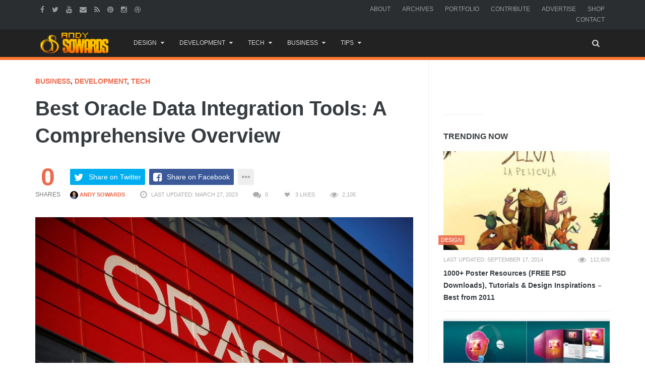

--- FILE ---
content_type: text/html; charset=UTF-8
request_url: https://www.andysowards.com/blog/2023/best-oracle-data-integration-tools-a-comprehensive-overview/
body_size: 21384
content:
<!DOCTYPE html>
<!--[if IE 8 ]><html class="ie ie8" lang="en-US"> <![endif]-->
<!--[if (gte IE 9)|!(IE)]><!--><html lang="en-US"> <!--<![endif]-->
<!-- 

  __ _ ___ 
 / _` / __|
| (_| \__ \
 \__,_|___/

 ▄▄▄       ███▄    █ ▓█████▄▓██   ██▓                          
▒████▄     ██ ▀█   █ ▒██▀ ██▌▒██  ██▒                          
▒██  ▀█▄  ▓██  ▀█ ██▒░██   █▌ ▒██ ██░                          
░██▄▄▄▄██ ▓██▒  ▐▌██▒░▓█▄   ▌ ░ ▐██▓░                          
 ▓█   ▓██▒▒██░   ▓██░░▒████▓  ░ ██▒▓░                          
 ▒▒   ▓▒█░░ ▒░   ▒ ▒  ▒▒▓  ▒   ██▒▒▒                           
  ▒   ▒▒ ░░ ░░   ░ ▒░ ░ ▒  ▒ ▓██ ░▒░                           
  ░   ▒      ░   ░ ░  ░ ░  ░ ▒ ▒ ░░                            
      ░  ░         ░    ░    ░ ░                               
                      ░      ░ ░                               
  ██████  ▒█████   █     █░ ▄▄▄       ██▀███  ▓█████▄   ██████ 
▒██    ▒ ▒██▒  ██▒▓█░ █ ░█░▒████▄    ▓██ ▒ ██▒▒██▀ ██▌▒██    ▒ 
░ ▓██▄   ▒██░  ██▒▒█░ █ ░█ ▒██  ▀█▄  ▓██ ░▄█ ▒░██   █▌░ ▓██▄   
  ▒   ██▒▒██   ██░░█░ █ ░█ ░██▄▄▄▄██ ▒██▀▀█▄  ░▓█▄   ▌  ▒   ██▒
▒██████▒▒░ ████▓▒░░░██▒██▓  ▓█   ▓██▒░██▓ ▒██▒░▒████▓ ▒██████▒▒
▒ ▒▓▒ ▒ ░░ ▒░▒░▒░ ░ ▓░▒ ▒   ▒▒   ▓▒█░░ ▒▓ ░▒▓░ ▒▒▓  ▒ ▒ ▒▓▒ ▒ ░
░ ░▒  ░ ░  ░ ▒ ▒░   ▒ ░ ░    ▒   ▒▒ ░  ░▒ ░ ▒░ ░ ▒  ▒ ░ ░▒  ░ ░
░  ░  ░  ░ ░ ░ ▒    ░   ░    ░   ▒     ░░   ░  ░ ░  ░ ░  ░  ░  
      ░      ░ ░      ░          ░  ░   ░        ░          ░  
                                               ░               

No, I had set no prohibiting sign, 
And yes, my land was hardly fenced. 
Nevertheless the land was mine: 
I was being trespassed on and against. 

Whoever the surly freedom took 
Of such an unaccountable stay 
Busying by my woods and brook 
Gave me a strangely restless day. 

He might be opening leaves of stone, 
The picture book of the trilobite, 
For which the region round was known, 
And in which there was little property right. 

‘Twas not the value I stood to lose 
In specimen crab in specimen rock, 
But his ignoring what was whose 
That made me look again at the clock. 

Then came his little acknowledgement: 
He asked for a drink at the kitchen door, 
An errand he may have had to invent, 
But it made my property mine once more. 
-- Trespass by Robert Frost


I see you peepin' my codes - U JELLY? - @andysowards

The last person that was in here, DIED here... *spooky ghost sounds*
-->
<head>
<meta http-equiv="X-UA-Compatible" content="IE=edge" />
<meta charset="UTF-8">
<meta name="theme-color" content="#ff7431">
<title>Best Oracle Data Integration Tools: A Comprehensive Overview</title>
<link rel="profile" href="https://gmpg.org/xfn/11">
<link rel="pingback" href="https://www.andysowards.com/blog/xmlrpc.php">

	<meta content="Andy Sowards" name="author">
    <meta content="&copy; 2016 Andy Sowards" name="copyright">
    
    <meta name="verify-v1" content="YtH5xsPHDUeWWleWFdpHFO0xQvncA3hfCdPyjp5Gn+c=" >

<meta name='robots' content='index, follow, max-image-preview:large, max-snippet:-1, max-video-preview:-1' />
		<style>img:is([sizes="auto" i], [sizes^="auto," i]) { contain-intrinsic-size: 3000px 1500px }</style>
		<meta name="viewport" content="width=device-width, user-scalable=no, initial-scale=1.0, minimum-scale=1.0, maximum-scale=1.0">
	<!-- This site is optimized with the Yoast SEO plugin v23.5 - https://yoast.com/wordpress/plugins/seo/ -->
	<meta name="description" content="In today&#039;s fast-paced digital landscape, businesses heavily rely on data to make informed decisions and stay ahead of the competition. Oracle, a leading" />
	<link rel="canonical" href="https://www.andysowards.com/blog/2023/best-oracle-data-integration-tools-a-comprehensive-overview/" />
	<meta property="og:locale" content="en_US" />
	<meta property="og:type" content="article" />
	<meta property="og:title" content="Best Oracle Data Integration Tools: A Comprehensive Overview" />
	<meta property="og:description" content="In today&#039;s fast-paced digital landscape, businesses heavily rely on data to make informed decisions and stay ahead of the competition. Oracle, a leading" />
	<meta property="og:url" content="https://www.andysowards.com/blog/2023/best-oracle-data-integration-tools-a-comprehensive-overview/" />
	<meta property="og:site_name" content="Daily Business Resources for Entrepreneurs, Web Designers, &amp; Creatives by Andy Sowards" />
	<meta property="article:publisher" content="http://facebook.com/andysowardsfan" />
	<meta property="article:published_time" content="2023-03-27T21:51:21+00:00" />
	<meta property="article:modified_time" content="2023-03-27T21:51:24+00:00" />
	<meta property="og:image" content="https://www.andysowards.com/blog/assets/Best-Oracle-Data-Integration-Tools-business-entrepreneur-andysowards-scaled.jpg" />
	<meta property="og:image:width" content="2560" />
	<meta property="og:image:height" content="1706" />
	<meta property="og:image:type" content="image/jpeg" />
	<meta name="author" content="Andy Sowards" />
	<meta name="twitter:card" content="summary_large_image" />
	<meta name="twitter:creator" content="@andysowards" />
	<meta name="twitter:site" content="@andysowards" />
	<meta name="twitter:label1" content="Written by" />
	<meta name="twitter:data1" content="Andy Sowards" />
	<meta name="twitter:label2" content="Est. reading time" />
	<meta name="twitter:data2" content="5 minutes" />
	<script type="application/ld+json" class="yoast-schema-graph">{"@context":"https://schema.org","@graph":[{"@type":"WebPage","@id":"https://www.andysowards.com/blog/2023/best-oracle-data-integration-tools-a-comprehensive-overview/","url":"https://www.andysowards.com/blog/2023/best-oracle-data-integration-tools-a-comprehensive-overview/","name":"Best Oracle Data Integration Tools: A Comprehensive Overview","isPartOf":{"@id":"https://www.andysowards.com/blog/#website"},"primaryImageOfPage":{"@id":"https://www.andysowards.com/blog/2023/best-oracle-data-integration-tools-a-comprehensive-overview/#primaryimage"},"image":{"@id":"https://www.andysowards.com/blog/2023/best-oracle-data-integration-tools-a-comprehensive-overview/#primaryimage"},"thumbnailUrl":"https://www.andysowards.com/blog/assets/Best-Oracle-Data-Integration-Tools-business-entrepreneur-andysowards-scaled.jpg","datePublished":"2023-03-27T21:51:21+00:00","dateModified":"2023-03-27T21:51:24+00:00","author":{"@id":"https://www.andysowards.com/blog/#/schema/person/2e0f72bd7f6497fd883e2bd67d9f3415"},"description":"In today's fast-paced digital landscape, businesses heavily rely on data to make informed decisions and stay ahead of the competition. Oracle, a leading","breadcrumb":{"@id":"https://www.andysowards.com/blog/2023/best-oracle-data-integration-tools-a-comprehensive-overview/#breadcrumb"},"inLanguage":"en-US","potentialAction":[{"@type":"ReadAction","target":["https://www.andysowards.com/blog/2023/best-oracle-data-integration-tools-a-comprehensive-overview/"]}]},{"@type":"ImageObject","inLanguage":"en-US","@id":"https://www.andysowards.com/blog/2023/best-oracle-data-integration-tools-a-comprehensive-overview/#primaryimage","url":"https://www.andysowards.com/blog/assets/Best-Oracle-Data-Integration-Tools-business-entrepreneur-andysowards-scaled.jpg","contentUrl":"https://www.andysowards.com/blog/assets/Best-Oracle-Data-Integration-Tools-business-entrepreneur-andysowards-scaled.jpg","width":2560,"height":1706},{"@type":"BreadcrumbList","@id":"https://www.andysowards.com/blog/2023/best-oracle-data-integration-tools-a-comprehensive-overview/#breadcrumb","itemListElement":[{"@type":"ListItem","position":1,"name":"Home","item":"https://www.andysowards.com/blog/"},{"@type":"ListItem","position":2,"name":"Best Oracle Data Integration Tools: A Comprehensive Overview"}]},{"@type":"WebSite","@id":"https://www.andysowards.com/blog/#website","url":"https://www.andysowards.com/blog/","name":"Daily Business Resources for Entrepreneurs, Web Designers, &amp; Creatives by Andy Sowards","description":"Design Inspiration &amp; Business Resources for Creatives","potentialAction":[{"@type":"SearchAction","target":{"@type":"EntryPoint","urlTemplate":"https://www.andysowards.com/blog/?s={search_term_string}"},"query-input":{"@type":"PropertyValueSpecification","valueRequired":true,"valueName":"search_term_string"}}],"inLanguage":"en-US"},{"@type":"Person","@id":"https://www.andysowards.com/blog/#/schema/person/2e0f72bd7f6497fd883e2bd67d9f3415","name":"Andy Sowards","image":{"@type":"ImageObject","inLanguage":"en-US","@id":"https://www.andysowards.com/blog/#/schema/person/image/","url":"https://secure.gravatar.com/avatar/15f95b011563b5894883b22bd4b32d59?s=96&r=pg","contentUrl":"https://secure.gravatar.com/avatar/15f95b011563b5894883b22bd4b32d59?s=96&r=pg","caption":"Andy Sowards"},"description":"Im a professional Freelancer specializing in Web Developer, Design, Programming web applications. Im an Avid member of the Design/Development community and a Serial Blogger. follow me on Twitter @AndySowards","sameAs":["https://www.andysowards.com"],"url":"https://www.andysowards.com/blog/author/admin/"}]}</script>
	<!-- / Yoast SEO plugin. -->


<link rel="alternate" type="application/rss+xml" title="Daily Business Resources for Entrepreneurs, Web Designers, &amp; Creatives by Andy Sowards &raquo; Feed" href="https://www.andysowards.com/blog/feed/" />
<link rel="alternate" type="application/rss+xml" title="Daily Business Resources for Entrepreneurs, Web Designers, &amp; Creatives by Andy Sowards &raquo; Comments Feed" href="https://www.andysowards.com/blog/comments/feed/" />
		<style>
			.lazyload,
			.lazyloading {
				max-width: 100%;
			}
		</style>
		<link rel="shortcut icon" href="https://www.andysowards.com/blog/assets/as-favicon.png">
<link rel="fluid-icon" href="https://www.andysowards.com/blog/assets/as-favicon.png" title="Daily Business Resources for Entrepreneurs, Web Designers, &amp; Creatives by Andy Sowards">
<link rel="apple-touch-icon-precomposed" sizes="57x57" href="https://www.andysowards.com/blog/assets/as-favicon.png">
<link rel="apple-touch-icon-precomposed" sizes="72x72" href="https://www.andysowards.com/blog/assets/as-favicon.png">
<link rel="apple-touch-icon-precomposed" sizes="114x114" href="https://www.andysowards.com/blog/assets/as-favicon.png">
<link rel="apple-touch-icon-precomposed" sizes="144x144" href="https://www.andysowards.com/blog/assets/as-favicon.png">
<meta name="msapplication-TileImage" content="https://www.andysowards.com/blog/assets/as-favicon.png">
<meta name="msapplication-TileColor" content="#363b3f">
<script type="text/javascript">
/* <![CDATA[ */
window._wpemojiSettings = {"baseUrl":"https:\/\/s.w.org\/images\/core\/emoji\/14.0.0\/72x72\/","ext":".png","svgUrl":"https:\/\/s.w.org\/images\/core\/emoji\/14.0.0\/svg\/","svgExt":".svg","source":{"concatemoji":"https:\/\/www.andysowards.com\/blog\/wp-includes\/js\/wp-emoji-release.min.js?ver=6.4.7"}};
/*! This file is auto-generated */
!function(i,n){var o,s,e;function c(e){try{var t={supportTests:e,timestamp:(new Date).valueOf()};sessionStorage.setItem(o,JSON.stringify(t))}catch(e){}}function p(e,t,n){e.clearRect(0,0,e.canvas.width,e.canvas.height),e.fillText(t,0,0);var t=new Uint32Array(e.getImageData(0,0,e.canvas.width,e.canvas.height).data),r=(e.clearRect(0,0,e.canvas.width,e.canvas.height),e.fillText(n,0,0),new Uint32Array(e.getImageData(0,0,e.canvas.width,e.canvas.height).data));return t.every(function(e,t){return e===r[t]})}function u(e,t,n){switch(t){case"flag":return n(e,"\ud83c\udff3\ufe0f\u200d\u26a7\ufe0f","\ud83c\udff3\ufe0f\u200b\u26a7\ufe0f")?!1:!n(e,"\ud83c\uddfa\ud83c\uddf3","\ud83c\uddfa\u200b\ud83c\uddf3")&&!n(e,"\ud83c\udff4\udb40\udc67\udb40\udc62\udb40\udc65\udb40\udc6e\udb40\udc67\udb40\udc7f","\ud83c\udff4\u200b\udb40\udc67\u200b\udb40\udc62\u200b\udb40\udc65\u200b\udb40\udc6e\u200b\udb40\udc67\u200b\udb40\udc7f");case"emoji":return!n(e,"\ud83e\udef1\ud83c\udffb\u200d\ud83e\udef2\ud83c\udfff","\ud83e\udef1\ud83c\udffb\u200b\ud83e\udef2\ud83c\udfff")}return!1}function f(e,t,n){var r="undefined"!=typeof WorkerGlobalScope&&self instanceof WorkerGlobalScope?new OffscreenCanvas(300,150):i.createElement("canvas"),a=r.getContext("2d",{willReadFrequently:!0}),o=(a.textBaseline="top",a.font="600 32px Arial",{});return e.forEach(function(e){o[e]=t(a,e,n)}),o}function t(e){var t=i.createElement("script");t.src=e,t.defer=!0,i.head.appendChild(t)}"undefined"!=typeof Promise&&(o="wpEmojiSettingsSupports",s=["flag","emoji"],n.supports={everything:!0,everythingExceptFlag:!0},e=new Promise(function(e){i.addEventListener("DOMContentLoaded",e,{once:!0})}),new Promise(function(t){var n=function(){try{var e=JSON.parse(sessionStorage.getItem(o));if("object"==typeof e&&"number"==typeof e.timestamp&&(new Date).valueOf()<e.timestamp+604800&&"object"==typeof e.supportTests)return e.supportTests}catch(e){}return null}();if(!n){if("undefined"!=typeof Worker&&"undefined"!=typeof OffscreenCanvas&&"undefined"!=typeof URL&&URL.createObjectURL&&"undefined"!=typeof Blob)try{var e="postMessage("+f.toString()+"("+[JSON.stringify(s),u.toString(),p.toString()].join(",")+"));",r=new Blob([e],{type:"text/javascript"}),a=new Worker(URL.createObjectURL(r),{name:"wpTestEmojiSupports"});return void(a.onmessage=function(e){c(n=e.data),a.terminate(),t(n)})}catch(e){}c(n=f(s,u,p))}t(n)}).then(function(e){for(var t in e)n.supports[t]=e[t],n.supports.everything=n.supports.everything&&n.supports[t],"flag"!==t&&(n.supports.everythingExceptFlag=n.supports.everythingExceptFlag&&n.supports[t]);n.supports.everythingExceptFlag=n.supports.everythingExceptFlag&&!n.supports.flag,n.DOMReady=!1,n.readyCallback=function(){n.DOMReady=!0}}).then(function(){return e}).then(function(){var e;n.supports.everything||(n.readyCallback(),(e=n.source||{}).concatemoji?t(e.concatemoji):e.wpemoji&&e.twemoji&&(t(e.twemoji),t(e.wpemoji)))}))}((window,document),window._wpemojiSettings);
/* ]]> */
</script>
<link rel='stylesheet' id='wp-block-library-group-css' href='https://www.andysowards.com/blog/wp-content/plugins/bwp-minify/min/?f=blog/wp-includes/css/dist/block-library/style.min.css,blog/wp-content/plugins/bbpress/templates/default/css/bbpress.min.css,blog/wp-content/plugins/responsive-gallery-grid/lib/simplelightbox/simplelightbox.min.css,blog/wp-content/plugins/responsive-gallery-grid/lib/slick/slick.1.9.0.min.css,blog/wp-content/plugins/responsive-gallery-grid/lib/slick/slick-theme.css,blog/wp-content/plugins/responsive-gallery-grid/css/style.css,blog/wp-content/plugins/theme-my-login/assets/styles/theme-my-login.min.css,blog/wp-content/plugins/yt-impressive-like/css/yt-impressive-like.css,blog/wp-content/plugins/yt-shortcode-generator/css/shortcodes.css,blog/wp-content/themes/as/framework/css/bootstrap.min.css' type='text/css' media='all' />
<link rel='stylesheet' id='liveblog-custom-group-css' href='https://www.andysowards.com/blog/wp-content/plugins/bwp-minify/min/?f=blog/wp-content/themes/as/css/liveblog.css,blog/wp-content/themes/as/css/font-awesome.css,blog/wp-content/themes/as/style.css,blog/wp-content/themes/as/css/animate.css,blog/wp-content/themes/as/css/flexslider.css,blog/wp-content/themes/as/css/custom-styles.css' type='text/css' media='all' />
<script type="text/javascript">/* Provider:  -  <![CDATA[ */var Yeahthemes = {"_vars":{"currentPostID":"45538","ajaxurl":"https:\/\/www.andysowards.com\/blog\/?yt_ajaxify=1","nonce":"cd17a8232c"},"themeVars":{"nonce":"ba67b1d48b","megaMenu":{"nonce":"1420f4dc58","ajax":true,"effect":"fadeIn"},"mobileMenuNonce":"ad33e388ec","mobileMenuEffect":"zoomOut","widgetAjaxPostsByCatNonce":"5750291ef9"}};/* Provider:  -  ]]> */</script>
<script type="text/javascript" src="https://www.andysowards.com/blog/wp-includes/js/jquery/jquery.min.js?ver=3.7.1" id="jquery-core-js"></script>
<script type="text/javascript" src="https://www.andysowards.com/blog/wp-includes/js/jquery/jquery-migrate.min.js?ver=3.4.1" id="jquery-migrate-js"></script>
<link rel="https://api.w.org/" href="https://www.andysowards.com/blog/wp-json/" /><link rel="alternate" type="application/json" href="https://www.andysowards.com/blog/wp-json/wp/v2/posts/45538" /><link rel="EditURI" type="application/rsd+xml" title="RSD" href="https://www.andysowards.com/blog/xmlrpc.php?rsd" />
<meta name="generator" content="WordPress 6.4.7" />
<link rel='shortlink' href='https://www.andysowards.com/blog/?p=45538' />
<link rel="alternate" type="application/json+oembed" href="https://www.andysowards.com/blog/wp-json/oembed/1.0/embed?url=https%3A%2F%2Fwww.andysowards.com%2Fblog%2F2023%2Fbest-oracle-data-integration-tools-a-comprehensive-overview%2F" />
<link rel="alternate" type="text/xml+oembed" href="https://www.andysowards.com/blog/wp-json/oembed/1.0/embed?url=https%3A%2F%2Fwww.andysowards.com%2Fblog%2F2023%2Fbest-oracle-data-integration-tools-a-comprehensive-overview%2F&#038;format=xml" />
		<script>
			document.documentElement.className = document.documentElement.className.replace('no-js', 'js');
		</script>
				<style>
			.no-js img.lazyload {
				display: none;
			}

			figure.wp-block-image img.lazyloading {
				min-width: 150px;
			}

			.lazyload,
			.lazyloading {
				--smush-placeholder-width: 100px;
				--smush-placeholder-aspect-ratio: 1/1;
				width: var(--smush-image-width, var(--smush-placeholder-width)) !important;
				aspect-ratio: var(--smush-image-aspect-ratio, var(--smush-placeholder-aspect-ratio)) !important;
			}

						.lazyload, .lazyloading {
				opacity: 0;
			}

			.lazyloaded {
				opacity: 1;
				transition: opacity 400ms;
				transition-delay: 0ms;
			}

					</style>
		<script type="application/ld+json">{"@context": "http://schema.org","@type": "NewsArticle","mainEntityOfPage": {"@type":"WebPage","@id": "https://www.andysowards.com/blog/2023/best-oracle-data-integration-tools-a-comprehensive-overview/"},"headline": "Best Oracle Data Integration Tools: A Comprehensive Overview","image": {"@type": "ImageObject","url": "https://www.andysowards.com/blog/assets/Best-Oracle-Data-Integration-Tools-business-entrepreneur-andysowards-scaled.jpg","height": 1706,"width": 2560},"datePublished": "2023-03-27T17:51:21-04:00","dateModified": "2023-03-27T17:51:24-04:00","author": {"@type": "Person","name": "Andy Sowards"},"publisher": {"@type": "Organization","name": "Daily Business Resources for Entrepreneurs, Web Designers, &amp; Creatives by Andy Sowards","logo": {"@type": "ImageObject","url": "http://www.andysowards.com/blog/assets/as-logo.png","width": 240,"height": 60}}, "description": "In today&#8217;s fast-paced digital landscape, businesses heavily rely on data to make informed decisions and stay ahead of the competition. Oracle, a leading provider of database management systems, plays a"}</script><link rel="amphtml" href="https://www.andysowards.com/blog/2023/best-oracle-data-integration-tools-a-comprehensive-overview/?amp=1">
<!--[if lt IE 9]>
	<script src="https://www.andysowards.com/blog/wp-content/themes/as/includes/js/html5shiv.js"></script>
	<script src="https://www.andysowards.com/blog/wp-content/themes/as/includes/js/respond.min.js"></script>
<![endif]-->



<script src="//m.servedby-buysellads.com/monetization.js" type="text/javascript"></script>


</head>

<body class="not-logged-in yeah-framework group-blog post-template-default single single-post postid-45538 single-format-standard webkit-browser mac-platform desktop large-display-layout modal-search layout-right-sidebar category-business category-development-2 category-tech">


<!--[if lt IE 9]>
<div id="yt-ancient-browser-notification">
	<div class="container">
		<p>Oops! Your browser is <strong><em>ancient!</em></strong> :( - <a href="http://browsehappy.com/" target="_blank">Upgrade to a different browser</a> or <a href="http://www.google.com/chromeframe/?redirect=true">install Google Chrome Frame</a> to experience this site.</p>	</div>
</div>
<![endif]-->


<div id="page" class="hfeed site full-width-wrapper">

 

<div class="inner-wrapper">
	
		
	<header id="masthead" class="site-header full-width-wrapper hidden-print" role="banner">
	
		<div class="site-top-menu hidden-xs hidden-sm" id="site-top-menu">
	<div class="container">
		<div class="row">
			<div class="col-md-6 site-top-menu-left">
								

								<div class="site-social-networks">
					<a href="https://facebook.com/andysowardsfan" target="_blank" title="Facebook"><i class="fa fa-facebook"></i></a><a href="https://twitter.com/andysowards" target="_blank" title="Twitter"><i class="fa fa-twitter"></i></a><a href="https://www.youtube.com/andysowards" target="_blank" title="Youtube"><i class="fa fa-youtube"></i></a><a href="/cdn-cgi/l/email-protection#cee8edf7f9f5e8edfffffef5e8edfffefef5e8edfffcfff5e8edf8faf5e8edf7f9f5e8edfffffef5aab7e8edfffffbf5a1e8edfffff7f5e8edf7f9f5e8edfffffaf5e8edfffefef5e8edfffffbf5e8edfaf8f5e8edf7f7f5a1e8edfffef7f5" target="_blank" title="Send an Email"><i class="fa fa-envelope"></i></a><a href="http://feeds2.feedburner.com/andysowards" target="_blank" title="RSS Feed"><i class="fa fa-rss"></i></a><a href="https://pinterest.com/andysowards" target="_blank" title="Pinterest"><i class="fa fa-pinterest"></i></a><a href="https://instagram.com/andysowards" target="_blank" title="Instagram"><i class="fa fa-instagram"></i></a><a href="https://dribbble.com/andysowards" target="_blank" title="Dribbble"><i class="fa fa-dribbble"></i></a>				</div>
							</div>

			<div class="col-md-6 site-top-menu-right text-right">
								<div class="site-top-navigation-menu-container"><ul id="menu-primary-navigation" class="menu list-inline"><li id="menu-item-3905" class="menu-item menu-item-type-post_type menu-item-object-page first-child menu-item-3905"><a href="https://www.andysowards.com/blog/about/">About</a></li>
<li id="menu-item-3917" class="menu-item menu-item-type-post_type menu-item-object-page menu-item-3917"><a href="https://www.andysowards.com/blog/archives/">Archives</a></li>
<li id="menu-item-3909" class="menu-item menu-item-type-post_type menu-item-object-page menu-item-3909"><a href="https://www.andysowards.com/blog/portfolio/">Portfolio</a></li>
<li id="menu-item-3914" class="menu-item menu-item-type-post_type menu-item-object-page menu-item-3914"><a href="https://www.andysowards.com/blog/submit/">Contribute</a></li>
<li id="menu-item-22217" class="menu-item menu-item-type-post_type menu-item-object-page menu-item-22217"><a href="https://www.andysowards.com/blog/advertise/">Advertise</a></li>
<li id="menu-item-14108" class="menu-item menu-item-type-post_type menu-item-object-page menu-item-14108"><a href="https://www.andysowards.com/blog/shop/">Shop</a></li>
<li id="menu-item-3906" class="menu-item menu-item-type-post_type menu-item-object-page last-child menu-item-3906"><a href="https://www.andysowards.com/blog/contact/">Contact</a></li>
</ul></div>
			</div>
		</div>
	</div>
</div><div class="site-banner" id="site-banner">
			<div class="container">
				<div class="row"><div class="col-md-2 site-branding pull-left">
		<h3 class="site-logo image-logo"><a href="https://www.andysowards.com/blog/" title="Daily Business Resources for Entrepreneurs, Web Designers, &amp; Creatives by Andy Sowards" rel="home"><img alt="Daily Business Resources for Entrepreneurs, Web Designers, &amp; Creatives by Andy Sowards" data-src="https://www.andysowards.com/blog/assets/as-logo.png" src="[data-uri]" class="lazyload" style="--smush-placeholder-width: 240px; --smush-placeholder-aspect-ratio: 240/74;"></a></h3>
	</div><nav id="site-navigation" class="col-sm-12 col-md-10 main-navigation" role="navigation">
	<div class="sr-only skip-link"><a href="#content" title="Skip to content">Skip to content</a></div>

	<div class="site-navigation-menu-container"><ul id="menu-main-menu" class="menu"><li id="menu-item-24117" class="menu-item menu-item-type-taxonomy menu-item-object-category menu-item-has-children first-child default-dropdown menu-item-24117 design"><a title="Design" href="https://www.andysowards.com/blog/category/design/"><i class="The a-Z of design. Anywhere from Photoshop to 3DsMax. Design inspiration awaits."></i>Design</a>
<ul class="sub-menu">
	<li id="menu-item-24130" class="menu-item menu-item-type-taxonomy menu-item-object-category menu-item-24130 3d"><a title="3D" href="https://www.andysowards.com/blog/category/art/3d/">3D</a></li>
	<li id="menu-item-24131" class="menu-item menu-item-type-taxonomy menu-item-object-category menu-item-24131 architecture"><a title="Architecture" href="https://www.andysowards.com/blog/category/art/architecture/">Architecture</a></li>
	<li id="menu-item-24129" class="menu-item menu-item-type-taxonomy menu-item-object-category menu-item-24129 art"><a title="Art" href="https://www.andysowards.com/blog/category/art/">Art</a></li>
	<li id="menu-item-24122" class="menu-item menu-item-type-taxonomy menu-item-object-category menu-item-24122 design"><a title="Design" href="https://www.andysowards.com/blog/category/design/"><i class="The a-Z of design. Anywhere from Photoshop to 3DsMax. Design inspiration awaits."></i>Design</a></li>
	<li id="menu-item-24123" class="menu-item menu-item-type-taxonomy menu-item-object-category menu-item-24123 inspiration"><a title="Inspiration" href="https://www.andysowards.com/blog/category/design/inspiration/">Inspiration</a></li>
	<li id="menu-item-24132" class="menu-item menu-item-type-taxonomy menu-item-object-category menu-item-24132 photography"><a title="Photography" href="https://www.andysowards.com/blog/category/art/photography/">Photography</a></li>
</ul>
</li>
<li id="menu-item-24133" class="menu-item menu-item-type-taxonomy menu-item-object-category current-post-ancestor current-menu-parent current-post-parent menu-item-has-children default-dropdown menu-item-24133 development-2"><a title="Development" href="https://www.andysowards.com/blog/category/development-2/">Development</a>
<ul class="sub-menu">
	<li id="menu-item-24135" class="menu-item menu-item-type-taxonomy menu-item-object-category menu-item-24135 apps"><a title="Apps" href="https://www.andysowards.com/blog/category/development-2/apps/">Apps</a></li>
	<li id="menu-item-24136" class="menu-item menu-item-type-taxonomy menu-item-object-category menu-item-24136 css3"><a title="CSS3" href="https://www.andysowards.com/blog/category/development-2/css3/">CSS3</a></li>
	<li id="menu-item-24134" class="menu-item menu-item-type-taxonomy menu-item-object-category current-post-ancestor current-menu-parent current-post-parent menu-item-24134 development-2"><a title="Development" href="https://www.andysowards.com/blog/category/development-2/">Development</a></li>
	<li id="menu-item-24137" class="menu-item menu-item-type-taxonomy menu-item-object-category menu-item-24137 html5"><a title="HTML5" href="https://www.andysowards.com/blog/category/development-2/html5/">HTML5</a></li>
	<li id="menu-item-24138" class="menu-item menu-item-type-taxonomy menu-item-object-category menu-item-24138 javascript"><a title="Javascript" href="https://www.andysowards.com/blog/category/development-2/javascript/">Javascript</a></li>
	<li id="menu-item-24139" class="menu-item menu-item-type-taxonomy menu-item-object-category menu-item-24139 jquery"><a title="jQuery" href="https://www.andysowards.com/blog/category/development-2/jquery/">jQuery</a></li>
	<li id="menu-item-24140" class="menu-item menu-item-type-taxonomy menu-item-object-category menu-item-24140 mobile"><a title="Mobile" href="https://www.andysowards.com/blog/category/development-2/mobile/">Mobile</a></li>
	<li id="menu-item-24141" class="menu-item menu-item-type-taxonomy menu-item-object-category menu-item-24141 programming"><a title="Programming" href="https://www.andysowards.com/blog/category/development-2/programming/">Programming</a></li>
</ul>
</li>
<li id="menu-item-24119" class="menu-item menu-item-type-taxonomy menu-item-object-category current-post-ancestor current-menu-parent current-post-parent menu-item-has-children default-dropdown menu-item-24119 tech"><a title="Tech" href="https://www.andysowards.com/blog/category/tech/"><i class="This Category if for all your inner techy needs."></i>Tech</a>
<ul class="sub-menu">
	<li id="menu-item-24142" class="menu-item menu-item-type-taxonomy menu-item-object-category menu-item-24142 geek"><a title="Geek" href="https://www.andysowards.com/blog/category/geek/">Geek</a></li>
	<li id="menu-item-24143" class="menu-item menu-item-type-taxonomy menu-item-object-category menu-item-24143 giveaway"><a title="Giveaway" href="https://www.andysowards.com/blog/category/tech/giveaway/">Giveaway</a></li>
	<li id="menu-item-24144" class="menu-item menu-item-type-taxonomy menu-item-object-category menu-item-24144 reviews"><a title="Reviews" href="https://www.andysowards.com/blog/category/tech/reviews/">Reviews</a></li>
	<li id="menu-item-24124" class="menu-item menu-item-type-taxonomy menu-item-object-category current-post-ancestor current-menu-parent current-post-parent menu-item-24124 tech"><a title="Tech" href="https://www.andysowards.com/blog/category/tech/"><i class="This Category if for all your inner techy needs."></i>Tech</a></li>
</ul>
</li>
<li id="menu-item-24120" class="menu-item menu-item-type-taxonomy menu-item-object-category current-post-ancestor current-menu-parent current-post-parent menu-item-has-children default-dropdown menu-item-24120 business"><a title="Business" href="https://www.andysowards.com/blog/category/business/">Business</a>
<ul class="sub-menu">
	<li id="menu-item-24145" class="menu-item menu-item-type-taxonomy menu-item-object-category menu-item-24145 blogging"><a title="Blogging" href="https://www.andysowards.com/blog/category/business/blogging/"><i class="Well, This is a blog is it not?"></i>Blogging</a></li>
	<li id="menu-item-24125" class="menu-item menu-item-type-taxonomy menu-item-object-category current-post-ancestor current-menu-parent current-post-parent menu-item-24125 business"><a title="Business" href="https://www.andysowards.com/blog/category/business/">Business</a></li>
	<li id="menu-item-24146" class="menu-item menu-item-type-taxonomy menu-item-object-category menu-item-24146 freelance"><a title="Freelance" href="https://www.andysowards.com/blog/category/business/freelance/">Freelance</a></li>
	<li id="menu-item-24147" class="menu-item menu-item-type-taxonomy menu-item-object-category menu-item-24147 marketing"><a title="Marketing" href="https://www.andysowards.com/blog/category/business/marketing/">Marketing</a></li>
	<li id="menu-item-24148" class="menu-item menu-item-type-taxonomy menu-item-object-category menu-item-24148 social-networking"><a title="Social Networking" href="https://www.andysowards.com/blog/category/business/social-networking/">Social Networking</a></li>
</ul>
</li>
<li id="menu-item-24121" class="menu-item menu-item-type-taxonomy menu-item-object-category menu-item-has-children last-child default-dropdown menu-item-24121 tips-2"><a title="Tips" href="https://www.andysowards.com/blog/category/tips-2/">Tips</a>
<ul class="sub-menu">
	<li id="menu-item-24151" class="menu-item menu-item-type-taxonomy menu-item-object-category menu-item-24151 productivity"><a title="Productivity" href="https://www.andysowards.com/blog/category/tips-2/productivity/">Productivity</a></li>
	<li id="menu-item-24126" class="menu-item menu-item-type-taxonomy menu-item-object-category menu-item-24126 tips-2"><a title="Tips" href="https://www.andysowards.com/blog/category/tips-2/">Tips</a></li>
	<li id="menu-item-24149" class="menu-item menu-item-type-taxonomy menu-item-object-category menu-item-24149 tutorials"><a title="Tutorials" href="https://www.andysowards.com/blog/category/tips-2/tutorials/">Tutorials</a></li>
	<li id="menu-item-24150" class="menu-item menu-item-type-taxonomy menu-item-object-category menu-item-24150 video"><a title="Video" href="https://www.andysowards.com/blog/category/tips-2/video/">Video</a></li>
</ul>
</li>
<li class="menu-item menu-item-type-custom menu-item-gsearch default-dropdown sub-menu-left pull-right" data-action="open-modal" data-selector=".site-modal" data-role="search" data-remove-class="hidden" data-add-class="active" data-body-active="modal-active modal-search-active overflow-hidden">
				<a href="javascript:void(0);"><i class="fa fa-search"></i></a></li></ul></div>
	<a href="javascript:void(0)" class="main-menu-toggle hidden-md hidden-lg">
		<span class="bar1"></span>
		<span class="bar2"></span>
		<span class="bar3"></span>
	</a>
</nav><!-- #site-navigation --></div>
			</div>
		</div>		
	</header><!-- #masthead -->
	
		
	<div id="main" class="site-main">
		
	
		<div class="container">
			<div class="row">	
	<div id="primary" class="content-area col-sm-12 col-md-8 printable-section">
		
				
		<main id="content" class="site-content" role="main">
		
				
				
						
			
<article id="post-45538" class="post-45538 post type-post status-publish format-standard has-post-thumbnail hentry category-business category-development-2 category-tech tag-business tag-business-data tag-cdata tag-cloud-data tag-data-infrastructure tag-data-integration tag-database-administrator tag-database-tools tag-dba tag-development tag-entrepreneur tag-integration tag-odbc tag-odbc-drivers tag-odi tag-oracle tag-oracle-integration tag-server-data tag-server-infrastructure tag-tech tag-technology tag-tips tag-web">

	
	<header class="entry-header">

		<strong class="text-uppercase margin-bottom-15 display-block"><a class="business" href="https://www.andysowards.com/blog/category/business/" title="View all posts in Business">Business</a>, <a class="development-2" href="https://www.andysowards.com/blog/category/development-2/" title="View all posts in Development">Development</a>, <a class="tech" href="https://www.andysowards.com/blog/category/tech/" title="View all posts in Tech">Tech</a></strong>
		<h1 class="entry-title  margin-bottom-30">Best Oracle Data Integration Tools: A Comprehensive Overview</h1>
		
		
				
				<div class="entry-meta margin-bottom-30 hidden-print" style="display:none">
			<span class="posted-on">
				
				<time class="entry-date published pull-left" datetime="2023-03-27T17:51:21-04:00">March 27, 2023</time><time class="updated hidden" datetime="2023-03-27T17:51:24-04:00">March 27, 2023</time>			</span>
			<span class="byline">

				<span class="author vcard">
					<a class="url fn n" href="https://www.andysowards.com/blog/author/admin/" rel="author">
						Andy Sowards					</a>
				</span>
			</span>			
		</div><!-- .entry-meta -->
		
			</header><!-- .entry-header -->

	
	<div class="entry-content">

							<p class="entry-thumbnail margin-bottom-30">
				<img width="1024" height="683" src="https://www.andysowards.com/blog/assets/Best-Oracle-Data-Integration-Tools-business-entrepreneur-andysowards-1024x683.jpg" class="attachment-large size-large wp-post-image" alt="" decoding="async" fetchpriority="high" srcset="https://www.andysowards.com/blog/assets/Best-Oracle-Data-Integration-Tools-business-entrepreneur-andysowards-1024x683.jpg 1024w, https://www.andysowards.com/blog/assets/Best-Oracle-Data-Integration-Tools-business-entrepreneur-andysowards-768x512.jpg 768w, https://www.andysowards.com/blog/assets/Best-Oracle-Data-Integration-Tools-business-entrepreneur-andysowards-1536x1024.jpg 1536w, https://www.andysowards.com/blog/assets/Best-Oracle-Data-Integration-Tools-business-entrepreneur-andysowards-2048x1365.jpg 2048w" sizes="(max-width: 1024px) 100vw, 1024px" /> 
							</p>
					
		<div class="entry-stuff margin-bottom-15 hidden-print single-post-ads-top pull-right-sm pull-right-md pull-right-lg margin-left-15 text-center-xs"><amp-auto-ads type="adsense"
        data-ad-client="ca-pub-5452493473057743">
</amp-auto-ads></div>
<p>In today&#8217;s fast-paced digital landscape, businesses heavily rely on data to make informed decisions and stay ahead of the competition. Oracle, a leading provider of database management systems, plays a critical role in storing and managing vast amounts of data for organizations worldwide. To maximize the value of this data, businesses need to seamlessly integrate their Oracle databases with various applications, tools, and platforms. In this blog post, we will explore the importance of data integration tools for Oracle, delve into their key features, and highlight some of the best solutions available to help you unlock the full potential of your Oracle data.</p>



<h2 class="wp-block-heading">Data Integration Tools: Definition and Purpose</h2>



<figure class="wp-block-image size-full is-resized"><a href="https://www.entrepreneur.com/en-in/entrepreneurs/how-oracle-is-doing-its-bit-for-innovative-tech-startups-in/314823" target="_blank" rel="noreferrer noopener"><img decoding="async" data-src="https://www.andysowards.com/blog/assets/Oracle-Startup-Cloud-Accelerator-Driving-Next-Gen-Entrepreneurship.webp" alt="" class="wp-image-45541 lazyload" width="846" height="476" src="[data-uri]" style="--smush-placeholder-width: 846px; --smush-placeholder-aspect-ratio: 846/476;" /></a><figcaption class="wp-element-caption"><em>Oracle Startup Cloud Accelerator Driving Next-Gen Entrepreneurship</em></figcaption></figure>



<p>Data integration tools are software solutions that enable organizations to combine, process, and analyze data from disparate sources to create a unified, meaningful, and consistent view. These tools facilitate the extraction, transformation, and loading (ETL) of data into a central repository, such as a data warehouse, data lake, or other storage systems. The primary objective of data integration tools is to streamline data-related processes, ensuring data quality and consistency, and ultimately empowering businesses to make data-driven decisions. Specialized data integration tools for Oracle databases provide optimized features and connectors for seamless data exchange and processing.</p>



<h2 class="wp-block-heading">Key Features of Data Integration Tools with Oracle Database Integration</h2>



<ol>
<li><strong>Oracle-Specific Connectivity</strong>: Data integration tools with Oracle support offer pre-built connectors or adapters for Oracle databases, ensuring seamless connection and data exchange between diverse systems and the Oracle database.</li>



<li><strong>Optimized Data Transformation</strong>: These tools provide transformation capabilities tailored to Oracle databases, including advanced data cleansing, enrichment, aggregation, and format conversions. This ensures data consistency and quality within the Oracle environment.</li>



<li><strong>Workflow Management</strong>: Data integration tools enable users to design, schedule, and monitor complex workflows that define the sequence of Oracle data integration tasks. This helps automate and orchestrate the data movement and processing within and between Oracle databases.</li>



<li><strong>Performance and Scalability</strong>: High-performance and scalable data integration tools can handle large volumes of Oracle data and execute complex data processing tasks efficiently. These tools often employ parallel processing, caching, and other optimization techniques to improve performance in Oracle environments.</li>



<li><strong>Error Handling and Monitoring</strong>: Robust data integration tools provide error handling and monitoring capabilities specifically designed for Oracle databases, enabling users to track data integration processes, identify issues, and alert users in case of failures. This helps maintain Oracle data quality and ensures smooth execution of data integration tasks.</li>



<li><strong>Security and Compliance</strong>: Data integration tools for Oracle databases should offer secure data transfer and storage, along with features like data masking, encryption, and access control to protect sensitive Oracle data and comply with data protection regulations.</li>
</ol>



<h2 class="wp-block-heading">Popular Data Integration Tools for Oracle Database Integration</h2>



<p>Numerous data integration tools are available in the market, each with its unique set of features and capabilities. Some popular tools include:</p>



<h3 class="wp-block-heading">Devart ODBC driver for Oracle</h3>



<figure class="wp-block-image size-full"><a href="https://www.andysowards.com/blog/assets/Devart-ODBC-Driver-for-Oracle.png"><img decoding="async" width="450" height="400" data-src="https://www.andysowards.com/blog/assets/Devart-ODBC-Driver-for-Oracle.png" alt="" class="wp-image-45542 lazyload" src="[data-uri]" style="--smush-placeholder-width: 450px; --smush-placeholder-aspect-ratio: 450/400;" /></a></figure>



<p>The <a href="https://www.devart.com/odbc/oracle/" target="_blank" rel="noreferrer noopener">Devart ODBC Driver for Oracle</a> is a high-performance data integration tool that enables seamless connectivity between various applications and Oracle databases using the ODBC standard. This driver streamlines data integration tasks, ensures compatibility with ODBC-compliant applications, and optimizes data transfers for top-notch efficiency. With features like connection pooling, advanced security, and support for the latest Oracle server versions, the Devart ODBC Driver for Oracle offers a comprehensive, user-friendly solution for organizations seeking to effectively leverage their Oracle data across diverse platforms and applications.</p>



<h3 class="wp-block-heading">Oracle Data Integrator (ODI)</h3>



<figure class="wp-block-image size-full"><a href="https://www.andysowards.com/blog/assets/Oracle-Data-Integrator-ODI.jpg"><img decoding="async" width="512" height="292" data-src="https://www.andysowards.com/blog/assets/Oracle-Data-Integrator-ODI.jpg" alt="" class="wp-image-45543 lazyload" src="[data-uri]" style="--smush-placeholder-width: 512px; --smush-placeholder-aspect-ratio: 512/292;" /></a></figure>



<p><strong>Oracle Data Integrator (ODI)</strong> is a high-performance data integration tool designed to streamline data movement and transformation within the Oracle ecosystem. As a comprehensive solution, ODI enables organizations to efficiently consolidate, process, and manage their Oracle data across diverse sources and systems.</p>



<h3 class="wp-block-heading">CData ODBC Driver for Oracle</h3>



<figure class="wp-block-image size-full"><a href="https://www.andysowards.com/blog/assets/CData-ODBC-Driver-for-Oracle.png"><img decoding="async" width="637" height="364" data-src="https://www.andysowards.com/blog/assets/CData-ODBC-Driver-for-Oracle.png" alt="" class="wp-image-45544 lazyload" src="[data-uri]" style="--smush-placeholder-width: 637px; --smush-placeholder-aspect-ratio: 637/364;" /></a></figure>



<p>The <strong>CData ODBC Driver for Oracle</strong> enables seamless connectivity between applications and Oracle databases, streamlining data integration tasks. With its compatibility, advanced security, and real-time data access features, this driver offers a user-friendly solution for organizations to effectively leverage their Oracle data.</p>



<h3 class="wp-block-heading">Talend Data Integration</h3>



<figure class="wp-block-image size-full"><a href="https://www.andysowards.com/blog/assets/talend-data-integration.jpg"><img decoding="async" width="605" height="400" data-src="https://www.andysowards.com/blog/assets/talend-data-integration.jpg" alt="" class="wp-image-45545 lazyload" src="[data-uri]" style="--smush-placeholder-width: 605px; --smush-placeholder-aspect-ratio: 605/400;" /></a></figure>



<p><strong>Talend</strong> is a versatile open-source data integration platform that simplifies the process of connecting, extracting, transforming, and loading data from various sources, including databases, file systems, and APIs. With its wide range of pre-built components and a user-friendly interface, Talend empowers organizations to effectively manage and leverage their data across different systems.</p>



<h3 class="wp-block-heading">Informatica PowerCenter</h3>



<figure class="wp-block-image size-full"><a href="https://www.andysowards.com/blog/assets/Informatica-PowerCenter.gif"><img decoding="async" width="716" height="413" data-src="https://www.andysowards.com/blog/assets/Informatica-PowerCenter.gif" alt="" class="wp-image-45546 lazyload" src="[data-uri]" style="--smush-placeholder-width: 716px; --smush-placeholder-aspect-ratio: 716/413;" /></a></figure>



<p><strong>Informatica PowerCenter</strong> is a robust and scalable data integration tool renowned for its performance, reliability, and flexibility in handling complex data integration tasks. By providing pre-built connectors and advanced features, PowerCenter enables organizations to seamlessly integrate, transform, and load data from multiple sources into target systems.</p>



<h3 class="wp-block-heading">Conclusion</h3>



<p>Data integration tools play a critical role in consolidating and processing data from various sources, empowering organizations to make informed decisions and drive business growth. By understanding the features and capabilities of data integration tools, businesses can choose the best solution that fits their specific needs and data infrastructure.</p>
		
		
	</div><!-- .entry-content -->
	
	
	
	<footer class="entry-meta hidden-print">
		
		<div class="entry-tags"><strong class="tag-heading"><i class="fa fa-tag"></i> Tags:</strong> <a href="https://www.andysowards.com/blog/tag/business/" rel="tag">Business</a><a href="https://www.andysowards.com/blog/tag/business-data/" rel="tag">business-data</a><a href="https://www.andysowards.com/blog/tag/cdata/" rel="tag">CData</a><a href="https://www.andysowards.com/blog/tag/cloud-data/" rel="tag">cloud-data</a><a href="https://www.andysowards.com/blog/tag/data-infrastructure/" rel="tag">data-infrastructure</a><a href="https://www.andysowards.com/blog/tag/data-integration/" rel="tag">data-integration</a><a href="https://www.andysowards.com/blog/tag/database-administrator/" rel="tag">database-administrator</a><a href="https://www.andysowards.com/blog/tag/database-tools/" rel="tag">database-tools</a><a href="https://www.andysowards.com/blog/tag/dba/" rel="tag">dba</a><a href="https://www.andysowards.com/blog/tag/development/" rel="tag">development</a><a href="https://www.andysowards.com/blog/tag/entrepreneur/" rel="tag">entrepreneur</a><a href="https://www.andysowards.com/blog/tag/integration/" rel="tag">integration</a><a href="https://www.andysowards.com/blog/tag/odbc/" rel="tag">ODBC</a><a href="https://www.andysowards.com/blog/tag/odbc-drivers/" rel="tag">ODBC-drivers</a><a href="https://www.andysowards.com/blog/tag/odi/" rel="tag">ODI</a><a href="https://www.andysowards.com/blog/tag/oracle/" rel="tag">oracle</a><a href="https://www.andysowards.com/blog/tag/oracle-integration/" rel="tag">oracle-integration</a><a href="https://www.andysowards.com/blog/tag/server-data/" rel="tag">server-data</a><a href="https://www.andysowards.com/blog/tag/server-infrastructure/" rel="tag">server-infrastructure</a><a href="https://www.andysowards.com/blog/tag/tech/" rel="tag">Tech</a><a href="https://www.andysowards.com/blog/tag/technology/" rel="tag">Technology</a><a href="https://www.andysowards.com/blog/tag/tips/" rel="tag">tips</a><a href="https://www.andysowards.com/blog/tag/web/" rel="tag">web</a></div>			</footer><!-- .entry-meta -->
	

		<!-- noptimize --><script data-cfasync="false" src="/cdn-cgi/scripts/5c5dd728/cloudflare-static/email-decode.min.js"></script><script type="text/html" data-role="header .entry-meta"><div id="sharrre-counter-45538" class="sparkle-sharrre-counter sharrre-counter display-inline-block text-center" data-url="https://www.andysowards.com/blog/2023/best-oracle-data-integration-tools-a-comprehensive-overview/" data-text="Best Oracle Data Integration Tools: A Comprehensive Overview" data-title="Best Oracle Data Integration Tools: A Comprehensive Overview" data-settings="{&quot;share&quot;:{&quot;facebook&quot;:true,&quot;twitter&quot;:true,&quot;googlePlus&quot;:true,&quot;linkedin&quot;:true,&quot;pinterest&quot;:true,&quot;digg&quot;:true,&quot;delicious&quot;:true,&quot;stumbleupon&quot;:true},&quot;urlCurl&quot;:&quot;https:\/\/www.andysowards.com\/blog\/wp-content\/themes\/as\/sharrre.php&quot;,&quot;enableHover&quot;:false,&quot;enableTracking&quot;:false,&quot;template&quot;:&quot;&lt;strong class=\&quot;display-block primary-color\&quot;&gt;{total}&lt;\/strong&gt;&lt;small class=\&quot;display-block\&quot;&gt;shares&lt;\/small&gt;&quot;}">
	<strong class="display-block primary-color">0</strong><small class="display-block">shares</small></div>

<div class="sparkle-sharrre-with-entry-meta display-inline-block">
	<div class="social-share-buttons sparkle-sharrre-buttons style-color size-large" data-url="https://www.andysowards.com/blog/2023/best-oracle-data-integration-tools-a-comprehensive-overview/" data-title="Best Oracle Data Integration Tools: A Comprehensive Overview" data-source="https://www.andysowards.com/blog/" data-media="https://www.andysowards.com/blog/assets/Best-Oracle-Data-Integration-Tools-business-entrepreneur-andysowards-scaled.jpg"><span title="Share on Twitter" class="twitter"  data-service="twitter" data-show="true"><i class="fa fa-twitter"></i><label class="hidden-xs">Share on Twitter</label></span><span title="Share on Facebook" class="facebook"  data-service="facebook" data-show="true"><i class="fa fa-facebook-square"></i><label class="hidden-xs">Share on Facebook</label></span><span title="Share on Google+" class="google-plus hidden"  data-service="google-plus" data-show="false"><i class="fa fa-google-plus"></i><label class="hidden-xs hidden">Share on Google+</label></span><span title="Share on Linkedin" class="linkedin hidden"  data-service="linkedin" data-show="false"><i class="fa fa-linkedin"></i><label class="hidden-xs hidden">Share on Linkedin</label></span><span title="Pin this Post" class="pinterest hidden"  data-service="pinterest" data-show="false"><i class="fa fa-pinterest"></i><label class="hidden-xs hidden">Pin this Post</label></span><span title="Share on Tumblr" class="tumblr hidden"  data-service="tumblr" data-show="false"><i class="fa fa-tumblr"></i><label class="hidden-xs hidden">Share on Tumblr</label></span><span title="More services" class="more"  data-service="more" data-show="true"><i class="fa fa-ellipsis-h"></i><label class="hidden-xs hidden">More services</label></span></div>
	<div class="gray-icon clearfix"><span class="post-meta-info byline"><span class="author vcard"><a class="url fn n" href="https://www.andysowards.com/blog/author/admin/" title="View all posts by Andy Sowards" rel="author"><img alt='' src='https://secure.gravatar.com/avatar/15f95b011563b5894883b22bd4b32d59?s=32&#038;r=pg' srcset='https://secure.gravatar.com/avatar/15f95b011563b5894883b22bd4b32d59?s=64&#038;r=pg 2x' class='avatar avatar-32 photo' height='32' width='32' decoding='async'/> Andy Sowards</a></span></span><span class="post-meta-info posted-on"><i class="fa fa-clock-o"></i> <time class="entry-date published hidden" datetime="2023-03-27T17:51:21-04:00">March 27, 2023</time><time class="updated" datetime="2023-03-27T17:51:24-04:00">Last Updated: March 27, 2023</time></span><span class="post-meta-info with-cmt"><i class="fa fa-comments"></i> 0</span><span class="yt-impressive-like-button yt-impressive-unliked post-meta-info hidden-xs hidden-sm" data-post-id=45538 data-count="3" data-action="like"><span class="yt-il-symbol"><i class="fa fa-heart"></i></span><span class="yt-il-counter">
			<span class="yt-il-counter-number">3</span>&nbsp;<span class="yt-il-counter-desc">Likes</span>
		</span><a class="yt-il-like-action" href="#like">Like</a></span><span class="post-meta-info post-views last-child" title="2"><i class="fa fa-eye"></i> 2,105</span></div></div>
</script><!-- /noptimize -->
	
</article><!-- #post-45538## -->
			
			
				
		<div class="post-author-area hidden-print margin-bottom-30">
    <a href="https://www.andysowards.com/blog/author/admin/" class="alignleft gravatar"><img alt='' data-src='https://secure.gravatar.com/avatar/15f95b011563b5894883b22bd4b32d59?s=75&#038;r=pg' data-srcset='https://secure.gravatar.com/avatar/15f95b011563b5894883b22bd4b32d59?s=150&#038;r=pg 2x' class='avatar avatar-75 photo lazyload' height='75' width='75' decoding='async' src='[data-uri]' style='--smush-placeholder-width: 75px; --smush-placeholder-aspect-ratio: 75/75;' /></a>
    <div class="author-meta-content">
        <h3 class="secondary-2-primary">By <a href="https://www.andysowards.com/blog/author/admin/"><strong>Andy Sowards</strong></a></h3>
    
        <p>Im a professional Freelancer specializing in Web Developer, Design, Programming web applications. Im an Avid member of the Design/Development community and a Serial Blogger. follow me on Twitter <a href="https://www.twitter.com/andysowards">@AndySowards</a></p>
        <p>View all articles by <strong class="primary-2-secondary"><a href="https://www.andysowards.com/blog/author/admin/" title="Posts by Andy Sowards" rel="author">Andy Sowards</a></strong></p>

    </div>
    
</div>

<!--/Author Info-->		<nav role="navigation" id="nav-below" class="post-page-navigation direction-nav hidden-print gray-2-primary">
			<h4 class="screen-reader-text hidden">Post navigation</h4>
	
			
			<div class="nav-previous" data-heading="Older Entry"><a href="https://www.andysowards.com/blog/2023/how-to-choose-the-right-virtual-data-room-solution-for-your-business/" rel="prev"><span class="btn btn-default"><i class="fa fa-chevron-left"></i></span><span class="pager-title">How to Choose the Right Virtual Data Room Solution for Your Business</span></a></div>			<div class="nav-next" data-heading="Newer Entry"><a href="https://www.andysowards.com/blog/2023/how-to-overcome-the-fear-of-writing-an-essay/" rel="next"><span class="btn btn-default"><i class="fa fa-chevron-right"></i></span><span class="pager-title">How to Overcome the Fear of Writing An Essay</span></a></div>	
			
		</nav><!-- #nav-below -->
		    <div class="entry-stuff margin-bottom-30 related-articles hidden-print secondary-2-primary">
        <h3 class="related-articles-title">Related Articles</h3>
        <ul class="list-unstyled list-with-separator post-list-with-format-icon">
                    <li class="format-standard"><a href="https://www.andysowards.com/blog/2026/how-a-tablet-can-effectively-help-your-bakery/" class="post-title" title="How a Tablet Can Effectively Help Your Bakery"><i class="fa fa-file-text-o "></i> How a Tablet Can Effectively Help Your Bakery</a> - <time class="entry-date published" datetime="2026-01-09T16:54:54-04:00">January 9, 2026</time></li>
                    <li class="format-standard"><a href="https://www.andysowards.com/blog/2026/enhancing-quality-control-in-plastic-manufacturing/" class="post-title" title="Enhancing Quality Control in Plastic Manufacturing"><i class="fa fa-file-text-o "></i> Enhancing Quality Control in Plastic Manufacturing</a> - <time class="entry-date published" datetime="2026-01-09T16:51:28-04:00">January 9, 2026</time></li>
                    <li class="format-standard"><a href="https://www.andysowards.com/blog/2026/the-best-build-for-ben-in-zenless-zone-zero-2-5/" class="post-title" title="The Best Build for Ben in Zenless Zone Zero 2.5"><i class="fa fa-file-text-o "></i> The Best Build for Ben in Zenless Zone Zero 2.5</a> - <time class="entry-date published" datetime="2026-01-09T16:40:41-04:00">January 9, 2026</time></li>
                    <li class="format-standard"><a href="https://www.andysowards.com/blog/2026/top-tips-to-increase-space-inside-your-car/" class="post-title" title="Top Tips to Increase Space Inside Your Car"><i class="fa fa-file-text-o "></i> Top Tips to Increase Space Inside Your Car</a> - <time class="entry-date published" datetime="2026-01-08T16:34:49-04:00">January 8, 2026</time></li>
                    <li class="format-standard"><a href="https://www.andysowards.com/blog/2026/how-breaking-bad-habits-starts-with-changing-your-environment/" class="post-title" title="How Breaking Bad Habits Starts with Changing Your Environment"><i class="fa fa-file-text-o "></i> How Breaking Bad Habits Starts with Changing Your Environment</a> - <time class="entry-date published" datetime="2026-01-07T17:40:07-04:00">January 7, 2026</time></li>
        
        </ul>
    </div>
    <div class="entry-stuff secondary-2-primary you-might-also-like-articles hidden-print margin-bottom-30"><h3>You Might Also Like</h3><ul class="post-list post-list-with-thumbnail post-list-with-format-icon horizontal row">            <li class="post-with-large-thumbnail col-xs-6 col-sm-6 col-md-4 margin-bottom-15 format-standard">
                
                                        <div class="post-thumb large">
                        <span class="cat-tag business">Business</span>                        <a href="https://www.andysowards.com/blog/2020/effective-cost-cutting-strategies-for-small-businesses/" rel="bookmark" title="Effective Cost-Cutting Strategies for Small Businesses"><img width="320" height="190" data-src="https://www.andysowards.com/blog/assets/Effective-Cost-Cutting-Strategies-for-Small-Businesses-1-320x190.jpeg" class="attachment-medium size-medium wp-post-image lazyload" alt="" decoding="async" src="[data-uri]" style="--smush-placeholder-width: 320px; --smush-placeholder-aspect-ratio: 320/190;" /></a>
                                            </div>
                                        
                    <time class="entry-date published" datetime="2020-12-28T17:22:47-04:00">December 28, 2020</time>
                    <time class="updated hidden" datetime="2020-12-30T17:47:01-04:00">December 30, 2020</time>                    <h2><a href="https://www.andysowards.com/blog/2020/effective-cost-cutting-strategies-for-small-businesses/" rel="bookmark" class="post-title" title="Effective Cost-Cutting Strategies for Small Businesses">Effective Cost-Cutting Strategies for Small Businesses</a></h2>
                                    
            </li>
                        <li class="post-with-large-thumbnail col-xs-6 col-sm-6 col-md-4 margin-bottom-15 format-standard">
                
                                        <div class="post-thumb large">
                        <span class="cat-tag business">Business</span>                        <a href="https://www.andysowards.com/blog/2019/best-ways-spend-first-profits/" rel="bookmark" title="The Best Ways To Spend Your First Profits"><img width="320" height="190" data-src="https://www.andysowards.com/blog/assets/The-Best-Ways-To-Spend-Your-First-Profits-1-320x190.jpg" class="attachment-medium size-medium wp-post-image lazyload" alt="" decoding="async" src="[data-uri]" style="--smush-placeholder-width: 320px; --smush-placeholder-aspect-ratio: 320/190;" /></a>
                                            </div>
                                        
                    <time class="entry-date published" datetime="2019-06-20T17:25:23-04:00">June 20, 2019</time>
                    <time class="updated hidden" datetime="2023-04-12T13:34:55-04:00">April 12, 2023</time>                    <h2><a href="https://www.andysowards.com/blog/2019/best-ways-spend-first-profits/" rel="bookmark" class="post-title" title="The Best Ways To Spend Your First Profits">The Best Ways To Spend Your First Profits</a></h2>
                                    
            </li>
                        <li class="post-with-large-thumbnail col-xs-6 col-sm-6 col-md-4 clear-left-xs clear-left-sm margin-bottom-15 format-standard">
                
                                        <div class="post-thumb large">
                        <span class="cat-tag business">Business</span>                        <a href="https://www.andysowards.com/blog/2024/staying-ahead-with-innovative-industrial-technology/" rel="bookmark" title="Staying Ahead with Innovative Industrial Technology"><img width="320" height="190" data-src="https://www.andysowards.com/blog/assets/1727886823-hr-workplace-technology-sustainability-g-2153820756-1-320x190.jpg" class="attachment-medium size-medium wp-post-image lazyload" alt="" decoding="async" src="[data-uri]" style="--smush-placeholder-width: 320px; --smush-placeholder-aspect-ratio: 320/190;" /></a>
                                            </div>
                                        
                    <time class="entry-date published" datetime="2024-12-13T15:05:05-04:00">December 13, 2024</time>
                    <time class="updated hidden" datetime="2025-01-24T17:09:46-04:00">January 24, 2025</time>                    <h2><a href="https://www.andysowards.com/blog/2024/staying-ahead-with-innovative-industrial-technology/" rel="bookmark" class="post-title" title="Staying Ahead with Innovative Industrial Technology">Staying Ahead with Innovative Industrial Technology</a></h2>
                                    
            </li>
                        <li class="post-with-large-thumbnail col-xs-6 col-sm-6 col-md-4 margin-bottom-15 hidden-md hidden-lg format-standard">
                
                                        <div class="post-thumb large">
                        <span class="cat-tag business">Business</span>                        <a href="https://www.andysowards.com/blog/2022/bots-for-business-growth-a-2022-guide/" rel="bookmark" title="Bots For Business Growth: A 2022 Guide"><img width="320" height="190" data-src="https://www.andysowards.com/blog/assets/Will-a-Chatbot-Really-Save-Your-Company-Money-320x190.jpg" class="attachment-medium size-medium wp-post-image lazyload" alt="" decoding="async" src="[data-uri]" style="--smush-placeholder-width: 320px; --smush-placeholder-aspect-ratio: 320/190;" /></a>
                                            </div>
                                        
                    <time class="entry-date published" datetime="2022-02-10T16:45:53-04:00">February 10, 2022</time>
                    <time class="updated hidden" datetime="2022-02-10T16:45:55-04:00">February 10, 2022</time>                    <h2><a href="https://www.andysowards.com/blog/2022/bots-for-business-growth-a-2022-guide/" rel="bookmark" class="post-title" title="Bots For Business Growth: A 2022 Guide">Bots For Business Growth: A 2022 Guide</a></h2>
                                    
            </li>
            </ul></div>
		</main><!-- #content -->
	
				
	</div><!-- #primary -->
	
			
	<div id="secondary" class="widget-area col-sm-12 col-md-4 boundary-column hidden-print" role="complementary">
	
				
		<aside id="text-5" class="widget widget_text">			<div class="textwidget"><!-- BuySellAds Zone Code -->

<div id="bsa-CEYIC2T"></div>
<!-- End BuySellAds Zone Code -->
<br><br>

<!--div id="bsads" style="float:left; display: block;margin: 0 4px 4px 0;"></div-->

<!-- BuySellAds Zone Code -->
<div id="bsa-CEYICKY"></div>
<!-- End BuySellAds Zone Code -->




</div>
		</aside><aside id="yt-posts-with-thumnail-widget-2" class="widget yt-posts-with-thumbnail-widget yt-widget"><h3 class="widget-title">Trending Now</h3><div><ul class="post-list post-list-with-thumbnail post-list-with-format-icon secondary-2-primary vertical" data-settings="{&quot;title&quot;:&quot;Trending Now&quot;,&quot;order&quot;:&quot;DESC&quot;,&quot;orderby&quot;:&quot;meta_value_num&quot;,&quot;time_period&quot;:&quot;default&quot;,&quot;category&quot;:&quot;&quot;,&quot;tags&quot;:&quot;&quot;,&quot;style&quot;:&quot;large&quot;,&quot;number&quot;:&quot;15&quot;,&quot;show_icon&quot;:&quot;on&quot;,&quot;show_cat&quot;:&quot;on&quot;,&quot;show_date&quot;:&quot;on&quot;,&quot;show_rating&quot;:true,&quot;scroll_infinitely&quot;:0,&quot;adscode&quot;:&quot;&quot;,&quot;adscode_between&quot;:&quot;5&quot;,&quot;q2w3_fixed_widget&quot;:false,&quot;item_wrapper&quot;:&quot;none&quot;,&quot;wrapper&quot;:true,&quot;offset&quot;:15}">
		<li data-id="3895" class="post-with-large-thumbnail format-standard">
																	
						
						<div class="post-thumb large"><a href="https://www.andysowards.com/blog/2011/1000-poster-resources-free-psd-downloads-tutorials-design-inspirations-best-from-2011/" title="1000+ Poster Resources (FREE PSD Downloads), Tutorials &#038; Design Inspirations &#8211; Best from 2011"><img width="320" height="190" data-src="https://www.andysowards.com/blog/assets/Cuentos-de-la-selva-320x190.jpg" class="attachment-medium size-medium wp-post-image lazyload" alt="" decoding="async" src="[data-uri]" style="--smush-placeholder-width: 320px; --smush-placeholder-aspect-ratio: 320/190;" /></a><span class="cat-tag design">Design</span>						</div>
								
									<span class="entry-meta clearfix">
						<time class="entry-date published pull-left hidden" datetime="2011-09-13T19:18:57-04:00">September 13, 2011</time><time class="updated pull-left" datetime="2014-09-17T16:13:55-04:00">Last Updated: September 17, 2014</time>																		<span class="small gray-icon post-views pull-right" title="112 Views"><i class="fa fa-eye"></i> 112,609</span>					</span>
									<a href="https://www.andysowards.com/blog/2011/1000-poster-resources-free-psd-downloads-tutorials-design-inspirations-best-from-2011/" rel="bookmark" title="1000+ Poster Resources (FREE PSD Downloads), Tutorials &#038; Design Inspirations &#8211; Best from 2011" class="post-title">
												1000+ Poster Resources (FREE PSD Downloads), Tutorials &#038; Design Inspirations &#8211; Best from 2011					</a>
								
									</li>
			<li data-id="8119" class="post-with-large-thumbnail format-standard">
																	
						
						<div class="post-thumb large"><a href="https://www.andysowards.com/blog/2012/100-beautiful-most-creative-fresh-brochure-design-inspiration-best-so-far-of-2012/" title="140+ Beautiful, Most Creative &#038; Fresh Brochure Design Inspiration &#8211; Best (so far) of 2012"><img width="320" height="190" data-src="https://www.andysowards.com/blog/assets/0ea7a58302aeba08450934d0b1f80c6e-320x190.jpg" class="attachment-medium size-medium wp-post-image lazyload" alt="" decoding="async" src="[data-uri]" style="--smush-placeholder-width: 320px; --smush-placeholder-aspect-ratio: 320/190;" /></a><span class="cat-tag design">Design</span>						</div>
								
									<span class="entry-meta clearfix">
						<time class="entry-date published pull-left hidden" datetime="2012-02-16T17:13:10-04:00">February 16, 2012</time><time class="updated pull-left" datetime="2023-01-14T14:21:17-04:00">Last Updated: January 14, 2023</time>																		<span class="small gray-icon post-views pull-right" title="97 Views"><i class="fa fa-eye"></i> 97,898</span>					</span>
									<a href="https://www.andysowards.com/blog/2012/100-beautiful-most-creative-fresh-brochure-design-inspiration-best-so-far-of-2012/" rel="bookmark" title="140+ Beautiful, Most Creative &#038; Fresh Brochure Design Inspiration &#8211; Best (so far) of 2012" class="post-title">
												140+ Beautiful, Most Creative &#038; Fresh Brochure Design Inspiration &#8211; Best (so far) of 2012					</a>
								
									</li>
			<li data-id="11189" class="post-with-large-thumbnail format-standard">
																	
						
						<div class="post-thumb large"><a href="https://www.andysowards.com/blog/2012/80-epic-pixel-art-tutorials/" title="80+ Epic Pixel Art Tutorials"><img width="320" height="190" data-src="https://www.andysowards.com/blog/assets/pixel-art-tutorial-320x190.jpg" class="attachment-medium size-medium wp-post-image lazyload" alt="" decoding="async" src="[data-uri]" style="--smush-placeholder-width: 320px; --smush-placeholder-aspect-ratio: 320/190;" /></a><span class="cat-tag art">Art</span>						</div>
								
									<span class="entry-meta clearfix">
						<time class="entry-date published pull-left hidden" datetime="2012-05-21T02:42:47-04:00">May 21, 2012</time><time class="updated pull-left" datetime="2013-03-02T18:38:03-04:00">Last Updated: March 2, 2013</time>																		<span class="small gray-icon post-views pull-right" title="84 Views"><i class="fa fa-eye"></i> 84,875</span>					</span>
									<a href="https://www.andysowards.com/blog/2012/80-epic-pixel-art-tutorials/" rel="bookmark" title="80+ Epic Pixel Art Tutorials" class="post-title">
												80+ Epic Pixel Art Tutorials					</a>
								
									</li>
			<li data-id="18786" class="post-with-large-thumbnail format-standard">
																	
						
						<div class="post-thumb large"><a href="https://www.andysowards.com/blog/2013/game-of-thrones-wallpaper/" title="50+ Most Epic Game Of Thrones Wallpaper"><img width="320" height="190" data-src="https://www.andysowards.com/blog/assets/got-s3-tyrion-lannister-game-of-thrones-wallpaper-1600-320x190.jpg" class="attachment-medium size-medium wp-post-image lazyload" alt="" decoding="async" src="[data-uri]" style="--smush-placeholder-width: 320px; --smush-placeholder-aspect-ratio: 320/190;" /></a><span class="cat-tag art">Art</span>						</div>
								
									<span class="entry-meta clearfix">
						<time class="entry-date published pull-left hidden" datetime="2013-04-08T16:10:16-04:00">April 8, 2013</time><time class="updated pull-left" datetime="2023-06-23T16:15:04-04:00">Last Updated: June 23, 2023</time>																		<span class="small gray-icon post-views pull-right" title="75 Views"><i class="fa fa-eye"></i> 75,211</span>					</span>
									<a href="https://www.andysowards.com/blog/2013/game-of-thrones-wallpaper/" rel="bookmark" title="50+ Most Epic Game Of Thrones Wallpaper" class="post-title">
												50+ Most Epic Game Of Thrones Wallpaper					</a>
								
									</li>
			<li data-id="19219" class="post-with-large-thumbnail format-standard">
																	
						
						<div class="post-thumb large"><a href="https://www.andysowards.com/blog/2013/3d-printing-creations/" title="50+ Best 3D Printing Creations"><img width="320" height="190" data-src="https://www.andysowards.com/blog/assets/3d-printed-glados-320x190.jpg" class="attachment-medium size-medium wp-post-image lazyload" alt="" decoding="async" src="[data-uri]" style="--smush-placeholder-width: 320px; --smush-placeholder-aspect-ratio: 320/190;" /></a><span class="cat-tag 3d">3D</span>						</div>
								
									<span class="entry-meta clearfix">
						<time class="entry-date published pull-left hidden" datetime="2013-04-17T11:56:57-04:00">April 17, 2013</time><time class="updated pull-left" datetime="2025-11-19T23:26:58-04:00">Last Updated: November 19, 2025</time>																		<span class="small gray-icon post-views pull-right" title="70 Views"><i class="fa fa-eye"></i> 70,309</span>					</span>
									<a href="https://www.andysowards.com/blog/2013/3d-printing-creations/" rel="bookmark" title="50+ Best 3D Printing Creations" class="post-title">
												50+ Best 3D Printing Creations					</a>
								
									</li>
			<li data-id="11006" class="post-with-large-thumbnail format-standard">
																	
						
						<div class="post-thumb large"><a href="https://www.andysowards.com/blog/2012/60-beautiful-examples-of-geometric-designs/" title="60+ Beautiful Examples of Geometric Designs"><img width="320" height="190" data-src="https://www.andysowards.com/blog/assets/funny-geometric-designs-poster-walrus-320x190.jpg" class="attachment-medium size-medium wp-post-image lazyload" alt="" decoding="async" src="[data-uri]" style="--smush-placeholder-width: 320px; --smush-placeholder-aspect-ratio: 320/190;" /></a><span class="cat-tag art">Art</span>						</div>
								
									<span class="entry-meta clearfix">
						<time class="entry-date published pull-left hidden" datetime="2012-05-15T03:28:50-04:00">May 15, 2012</time><time class="updated pull-left" datetime="2013-01-31T08:55:28-04:00">Last Updated: January 31, 2013</time>																		<span class="small gray-icon post-views pull-right" title="63 Views"><i class="fa fa-eye"></i> 63,873</span>					</span>
									<a href="https://www.andysowards.com/blog/2012/60-beautiful-examples-of-geometric-designs/" rel="bookmark" title="60+ Beautiful Examples of Geometric Designs" class="post-title">
												60+ Beautiful Examples of Geometric Designs					</a>
								
									</li>
			<li data-id="18297" class="post-with-large-thumbnail format-standard">
																	
						
						<div class="post-thumb large"><a href="https://www.andysowards.com/blog/2013/30-epic-minecraft-wallpapers/" title="30 Epic Minecraft Wallpapers"><img width="320" height="190" data-src="https://www.andysowards.com/blog/assets/creeper_minecraft_wallpaper__by_insert3199-320x190.jpg" class="attachment-medium size-medium wp-post-image lazyload" alt="" decoding="async" src="[data-uri]" style="--smush-placeholder-width: 320px; --smush-placeholder-aspect-ratio: 320/190;" /></a><span class="cat-tag 3d">3D</span>						</div>
								
									<span class="entry-meta clearfix">
						<time class="entry-date published pull-left hidden" datetime="2013-02-26T20:26:47-04:00">February 26, 2013</time><time class="updated pull-left" datetime="2023-07-10T15:04:41-04:00">Last Updated: July 10, 2023</time>																		<span class="small gray-icon post-views pull-right" title="63 Views"><i class="fa fa-eye"></i> 63,526</span>					</span>
									<a href="https://www.andysowards.com/blog/2013/30-epic-minecraft-wallpapers/" rel="bookmark" title="30 Epic Minecraft Wallpapers" class="post-title">
												30 Epic Minecraft Wallpapers					</a>
								
									</li>
			<li data-id="13117" class="post-with-large-thumbnail format-standard">
																	
						
						<div class="post-thumb large"><a href="https://www.andysowards.com/blog/2012/50-best-life-magazine-covers/" title="40 Best LIFE Magazine Covers"><img width="320" height="190" data-src="https://www.andysowards.com/blog/assets/Batman-Adam-West-cover-time-life-magazine-320x190.jpeg" class="attachment-medium size-medium wp-post-image lazyload" alt="" decoding="async" src="[data-uri]" style="--smush-placeholder-width: 320px; --smush-placeholder-aspect-ratio: 320/190;" /></a><span class="cat-tag art">Art</span>						</div>
								
									<span class="entry-meta clearfix">
						<time class="entry-date published pull-left hidden" datetime="2012-07-27T11:45:21-04:00">July 27, 2012</time><time class="updated pull-left" datetime="2022-11-22T17:12:11-04:00">Last Updated: November 22, 2022</time>																		<span class="small gray-icon post-views pull-right" title="59 Views"><i class="fa fa-eye"></i> 59,940</span>					</span>
									<a href="https://www.andysowards.com/blog/2012/50-best-life-magazine-covers/" rel="bookmark" title="40 Best LIFE Magazine Covers" class="post-title">
												40 Best LIFE Magazine Covers					</a>
								
									</li>
			<li data-id="15308" class="post-with-large-thumbnail format-standard">
																	
						
						<div class="post-thumb large"><a href="https://www.andysowards.com/blog/2012/70-epic-map-design/" title="70+ Epic Map Design"><img width="320" height="190" data-src="https://www.andysowards.com/blog/assets/the_realm_of_ice_and_fire_map_design_by_filthymonkey-d4skjd9-320x190.jpeg" class="attachment-medium size-medium wp-post-image lazyload" alt="" decoding="async" src="[data-uri]" style="--smush-placeholder-width: 320px; --smush-placeholder-aspect-ratio: 320/190;" /></a><span class="cat-tag art">Art</span>						</div>
								
									<span class="entry-meta clearfix">
						<time class="entry-date published pull-left hidden" datetime="2012-10-11T12:16:04-04:00">October 11, 2012</time><time class="updated pull-left" datetime="2012-10-12T10:47:55-04:00">Last Updated: October 12, 2012</time>																		<span class="small gray-icon post-views pull-right" title="57 Views"><i class="fa fa-eye"></i> 57,844</span>					</span>
									<a href="https://www.andysowards.com/blog/2012/70-epic-map-design/" rel="bookmark" title="70+ Epic Map Design" class="post-title">
												70+ Epic Map Design					</a>
								
									</li>
			<li data-id="11607" class="post-with-large-thumbnail format-standard">
																	
						
						<div class="post-thumb large"><a href="https://www.andysowards.com/blog/2012/70-epic-sticker-bomb-examples/" title="70+ Epic Sticker Bomb Examples"><img width="320" height="190" data-src="https://www.andysowards.com/blog/assets/nissan-skyline-sticker-bomb-320x190.jpg" class="attachment-medium size-medium wp-post-image lazyload" alt="" decoding="async" src="[data-uri]" style="--smush-placeholder-width: 320px; --smush-placeholder-aspect-ratio: 320/190;" /></a><span class="cat-tag art">Art</span>						</div>
								
									<span class="entry-meta clearfix">
						<time class="entry-date published pull-left hidden" datetime="2012-06-04T06:02:14-04:00">June 4, 2012</time><time class="updated pull-left" datetime="2023-01-18T17:53:08-04:00">Last Updated: January 18, 2023</time>																		<span class="small gray-icon post-views pull-right" title="53 Views"><i class="fa fa-eye"></i> 53,364</span>					</span>
									<a href="https://www.andysowards.com/blog/2012/70-epic-sticker-bomb-examples/" rel="bookmark" title="70+ Epic Sticker Bomb Examples" class="post-title">
												70+ Epic Sticker Bomb Examples					</a>
								
									</li>
			<li data-id="23743" class="post-with-large-thumbnail format-standard">
																	
						
						<div class="post-thumb large"><a href="https://www.andysowards.com/blog/2016/tech-myth-will-magnets-ruin-your-credit-cards/" title="Tech Myth: Will Magnets Ruin Your Credit Cards?"><img width="320" height="190" data-src="https://www.andysowards.com/blog/assets/for-ipad-air-wallet-magnet-credit-card-myth-tech-320x190.jpg" class="attachment-medium size-medium wp-post-image lazyload" alt="" decoding="async" src="[data-uri]" style="--smush-placeholder-width: 320px; --smush-placeholder-aspect-ratio: 320/190;" /></a><span class="cat-tag business">Business</span>						</div>
								
									<span class="entry-meta clearfix">
						<time class="entry-date published pull-left hidden" datetime="2016-04-27T12:28:45-04:00">April 27, 2016</time><time class="updated pull-left" datetime="2023-03-03T18:11:27-04:00">Last Updated: March 3, 2023</time>																		<span class="small gray-icon post-views pull-right" title="51 Views"><i class="fa fa-eye"></i> 51,516</span>					</span>
									<a href="https://www.andysowards.com/blog/2016/tech-myth-will-magnets-ruin-your-credit-cards/" rel="bookmark" title="Tech Myth: Will Magnets Ruin Your Credit Cards?" class="post-title">
												Tech Myth: Will Magnets Ruin Your Credit Cards?					</a>
								
									</li>
			<li data-id="32488" class="post-with-large-thumbnail format-standard">
																	
						
						<div class="post-thumb large"><a href="https://www.andysowards.com/blog/2018/avoid-7-common-site-seo-mistakes-youre-high-search-engine-rankings/" title="Avoid These 7 Common On-Site SEO Mistakes If You&#8217;re After High Search Engine Rankings"><img width="320" height="190" data-src="https://www.andysowards.com/blog/assets/seven-content-marketing-hacks-that-can-increase-your-website-traffic-320x190.jpg" class="attachment-medium size-medium wp-post-image lazyload" alt="" decoding="async" src="[data-uri]" style="--smush-placeholder-width: 320px; --smush-placeholder-aspect-ratio: 320/190;" /></a><span class="cat-tag business">Business</span>						</div>
								
									<span class="entry-meta clearfix">
						<time class="entry-date published pull-left hidden" datetime="2018-11-12T17:15:35-04:00">November 12, 2018</time>																		<span class="small gray-icon post-views pull-right" title="51 Views"><i class="fa fa-eye"></i> 51,179</span>					</span>
									<a href="https://www.andysowards.com/blog/2018/avoid-7-common-site-seo-mistakes-youre-high-search-engine-rankings/" rel="bookmark" title="Avoid These 7 Common On-Site SEO Mistakes If You&#8217;re After High Search Engine Rankings" class="post-title">
												Avoid These 7 Common On-Site SEO Mistakes If You&#8217;re After High Search Engine Rankings					</a>
								
									</li>
			<li data-id="13199" class="post-with-large-thumbnail format-standard">
																	
						
						<div class="post-thumb large"><a href="https://www.andysowards.com/blog/2012/25-epic-game-of-thrones-wallpapers/" title="25+ Epic Game of Thrones Wallpapers"><img width="320" height="190" data-src="https://www.andysowards.com/blog/assets/game-of-thrones-wallpaper-house-crests-320x190.jpeg" class="attachment-medium size-medium wp-post-image lazyload" alt="" decoding="async" src="[data-uri]" style="--smush-placeholder-width: 320px; --smush-placeholder-aspect-ratio: 320/190;" /></a><span class="cat-tag art">Art</span>						</div>
								
									<span class="entry-meta clearfix">
						<time class="entry-date published pull-left hidden" datetime="2012-07-31T04:03:20-04:00">July 31, 2012</time><time class="updated pull-left" datetime="2013-10-09T11:06:44-04:00">Last Updated: October 9, 2013</time>																		<span class="small gray-icon post-views pull-right" title="50 Views"><i class="fa fa-eye"></i> 50,644</span>					</span>
									<a href="https://www.andysowards.com/blog/2012/25-epic-game-of-thrones-wallpapers/" rel="bookmark" title="25+ Epic Game of Thrones Wallpapers" class="post-title">
												25+ Epic Game of Thrones Wallpapers					</a>
								
									</li>
			<li data-id="9998" class="post-with-large-thumbnail format-standard">
																	
						
						<div class="post-thumb large"><a href="https://www.andysowards.com/blog/2012/80-logo-psd-template-files-for-free-download/" title="80+ Logo PSD Template Files For Free Download"><img width="320" height="190" data-src="https://www.andysowards.com/blog/assets/e3edbb9fe673701e89b1e950fff7c21a-320x190.png" class="attachment-medium size-medium wp-post-image lazyload" alt="" decoding="async" src="[data-uri]" style="--smush-placeholder-width: 320px; --smush-placeholder-aspect-ratio: 320/190;" /></a><span class="cat-tag art">Art</span>						</div>
								
									<span class="entry-meta clearfix">
						<time class="entry-date published pull-left hidden" datetime="2012-04-23T18:33:06-04:00">April 23, 2012</time><time class="updated pull-left" datetime="2017-06-12T14:16:09-04:00">Last Updated: June 12, 2017</time>																		<span class="small gray-icon post-views pull-right" title="49 Views"><i class="fa fa-eye"></i> 49,561</span>					</span>
									<a href="https://www.andysowards.com/blog/2012/80-logo-psd-template-files-for-free-download/" rel="bookmark" title="80+ Logo PSD Template Files For Free Download" class="post-title">
												80+ Logo PSD Template Files For Free Download					</a>
								
									</li>
			<li data-id="22645" class="post-with-large-thumbnail format-standard">
																	
						
						<div class="post-thumb large"><a href="https://www.andysowards.com/blog/2015/responsive-web-design-and-the-mobile-user/" title="Responsive Web Design and the Mobile User"><img width="320" height="190" data-src="https://www.andysowards.com/blog/assets/the-next-big-thing-in-responsive-design-320x190.png" class="attachment-medium size-medium wp-post-image lazyload" alt="" decoding="async" src="[data-uri]" style="--smush-placeholder-width: 320px; --smush-placeholder-aspect-ratio: 320/190;" /></a><span class="cat-tag apps">Apps</span>						</div>
								
									<span class="entry-meta clearfix">
						<time class="entry-date published pull-left hidden" datetime="2015-03-18T02:23:58-04:00">March 18, 2015</time><time class="updated pull-left" datetime="2023-03-03T18:10:54-04:00">Last Updated: March 3, 2023</time>																		<span class="small gray-icon post-views pull-right" title="49 Views"><i class="fa fa-eye"></i> 49,260</span>					</span>
									<a href="https://www.andysowards.com/blog/2015/responsive-web-design-and-the-mobile-user/" rel="bookmark" title="Responsive Web Design and the Mobile User" class="post-title">
												Responsive Web Design and the Mobile User					</a>
								
									</li>
	</ul>
</div>
		<div></div>
		</aside><aside id="text-6" class="widget widget_text">			<div class="textwidget">
<!-- Top Sidebar -->
<ins class="adsbygoogle"
     style="display:inline-block;width:300px;height:250px"
     data-ad-client="ca-pub-5452493473057743"
     data-ad-slot="7958741802"></ins>
<script>
(adsbygoogle = window.adsbygoogle || []).push({});
</script></div>
		</aside><aside id="text-7" class="widget widget_text"><h3 class="widget-title">RECOMMENDED RESOURCES</h3>			<div class="textwidget"><ul class="xoxo blogroll">
<li><a target="_blank" title="Video Game Reviews You Can Trust" href="http://www.gametomatoes.com/" rel="noopener">Game Tomatoes</a></li>
<li><a target="_blank" title="InfiniGEEK" href="http://www.infinigeek.com/" rel="noopener">InfiniGEEK</a></li>
<li><a target="_blank" title="InstantElla" href="http://www.instantella.com/" rel="noopener">InstantElla</a></li>

</ul></div>
		</aside><aside id="text-10" class="widget widget_text">			<div class="textwidget"><div align="center"><a href="http://infinigeek.com" target="_blank" rel="noopener"><img data-src="https://www.andysowards.com/blog/assets/infinigeek-ad.png" border="0" style="--smush-placeholder-width: 250px; --smush-placeholder-aspect-ratio: 250/250;-webkit-border-radius: 10px;-moz-border-radius: 10px;border-radius: 10px;" src="[data-uri]" class="lazyload"></a></div></div>
		</aside><aside id="text-11" class="widget widget_text">			<div class="textwidget"><!-- BuySellAds Zone Code -->
<div id="bsa-CEYIC2E"></div>
<!-- End BuySellAds Zone Code --></div>
		</aside>		
				
	</div><!-- #secondary -->
	
	</div>
		</div>	
			</div><!-- #main -->
	
		
	<footer id="colophon" class="site-footer full-width-wrapper hidden-print" role="contentinfo">
		
		<div class="footer-widgets full-width-wrapper">
    <div class="container">
        <div class="row">
            <div class="col-sm-2 odd footer-col-1"><aside id="yt-categories-descendants-widget-2" class="widget yt-categories-descendants-widget yt-widget"><h3 class="widget-title">Business</h3>			<ul>
					<li class="cat-item cat-item-511"><a href="https://www.andysowards.com/blog/category/business/advertising/">Advertising</a>
</li>
	<li class="cat-item cat-item-12"><a href="https://www.andysowards.com/blog/category/business/blogging/">Blogging</a>
</li>
	<li class="cat-item cat-item-627"><a href="https://www.andysowards.com/blog/category/business/branding/">Branding</a>
</li>
	<li class="cat-item cat-item-16773"><a href="https://www.andysowards.com/blog/category/business/ecommerce/">eCommerce</a>
</li>
	<li class="cat-item cat-item-5695"><a href="https://www.andysowards.com/blog/category/business/entrepreneur/">Entrepreneur</a>
</li>
	<li class="cat-item cat-item-3360"><a href="https://www.andysowards.com/blog/category/business/events/">Events</a>
</li>
	<li class="cat-item cat-item-15287"><a href="https://www.andysowards.com/blog/category/business/finance/">Finance</a>
</li>
	<li class="cat-item cat-item-225"><a href="https://www.andysowards.com/blog/category/business/freelance/">Freelance</a>
</li>
	<li class="cat-item cat-item-15682"><a href="https://www.andysowards.com/blog/category/business/legal/">Legal</a>
</li>
	<li class="cat-item cat-item-111"><a href="https://www.andysowards.com/blog/category/business/marketing/">Marketing</a>
</li>
	<li class="cat-item cat-item-175"><a href="https://www.andysowards.com/blog/category/business/seo/">SEO</a>
</li>
	<li class="cat-item cat-item-615"><a href="https://www.andysowards.com/blog/category/business/social-networking/">Social Networking</a>
</li>
	<li class="cat-item cat-item-359"><a href="https://www.andysowards.com/blog/category/business/startup/">Startup</a>
</li>
			</ul>
			</aside></div><div class="col-sm-2 even footer-col-2"><aside id="yt-categories-descendants-widget-3" class="widget yt-categories-descendants-widget yt-widget"><h3 class="widget-title">Development</h3>			<ul>
					<li class="cat-item cat-item-180"><a href="https://www.andysowards.com/blog/category/development-2/apache/">Apache</a>
</li>
	<li class="cat-item cat-item-537"><a href="https://www.andysowards.com/blog/category/development-2/apps/">Apps</a>
</li>
	<li class="cat-item cat-item-4207"><a href="https://www.andysowards.com/blog/category/development-2/code/">Code</a>
</li>
	<li class="cat-item cat-item-2339"><a href="https://www.andysowards.com/blog/category/development-2/computer-science/">Computer Science</a>
</li>
	<li class="cat-item cat-item-1654"><a href="https://www.andysowards.com/blog/category/development-2/css3/">CSS3</a>
</li>
	<li class="cat-item cat-item-4584"><a href="https://www.andysowards.com/blog/category/development-2/html5/">HTML5</a>
</li>
	<li class="cat-item cat-item-73"><a href="https://www.andysowards.com/blog/category/development-2/javascript/">Javascript</a>
</li>
	<li class="cat-item cat-item-202"><a href="https://www.andysowards.com/blog/category/development-2/jquery/">jQuery</a>
</li>
	<li class="cat-item cat-item-4050"><a href="https://www.andysowards.com/blog/category/development-2/mobile/">Mobile</a>
</li>
	<li class="cat-item cat-item-49"><a href="https://www.andysowards.com/blog/category/development-2/programming/">Programming</a>
</li>
	<li class="cat-item cat-item-6"><a href="https://www.andysowards.com/blog/category/development-2/wordpress/">Wordpress</a>
</li>
			</ul>
			</aside></div><div class="col-sm-2 odd footer-col-3"><aside id="yt-categories-descendants-widget-4" class="widget yt-categories-descendants-widget yt-widget"><h3 class="widget-title">Design</h3>			<ul>
					<li class="cat-item cat-item-1174"><a href="https://www.andysowards.com/blog/category/design/contests-design/">Contests</a>
</li>
	<li class="cat-item cat-item-4824"><a href="https://www.andysowards.com/blog/category/design/illustration/">Illustration</a>
</li>
	<li class="cat-item cat-item-35"><a href="https://www.andysowards.com/blog/category/design/inspiration/">Inspiration</a>
</li>
	<li class="cat-item cat-item-1107"><a href="https://www.andysowards.com/blog/category/design/interviews/">Interviews</a>
</li>
	<li class="cat-item cat-item-939"><a href="https://www.andysowards.com/blog/category/design/logo-design/">Logo Design</a>
</li>
	<li class="cat-item cat-item-5256"><a href="https://www.andysowards.com/blog/category/design/photoshop/">Photoshop</a>
</li>
	<li class="cat-item cat-item-864"><a href="https://www.andysowards.com/blog/category/design/print/">Print</a>
</li>
			</ul>
			</aside></div><div class="col-sm-3 even footer-col-4"><aside id="yt-categories-descendants-widget-5" class="widget yt-categories-descendants-widget yt-widget"><h3 class="widget-title">Geek</h3>			<ul>
					<li class="cat-item cat-item-7637"><a href="https://www.andysowards.com/blog/category/geek/books/">Books</a>
</li>
	<li class="cat-item cat-item-16140"><a href="https://www.andysowards.com/blog/category/geek/cars/">Cars</a>
</li>
	<li class="cat-item cat-item-13263"><a href="https://www.andysowards.com/blog/category/geek/education/">Education</a>
</li>
	<li class="cat-item cat-item-16460"><a href="https://www.andysowards.com/blog/category/geek/family/">Family</a>
</li>
	<li class="cat-item cat-item-9902"><a href="https://www.andysowards.com/blog/category/geek/fashion/">Fashion</a>
</li>
	<li class="cat-item cat-item-15613"><a href="https://www.andysowards.com/blog/category/geek/food/">Food</a>
</li>
	<li class="cat-item cat-item-14"><a href="https://www.andysowards.com/blog/category/geek/funny/">Funny</a>
</li>
	<li class="cat-item cat-item-3786"><a href="https://www.andysowards.com/blog/category/geek/games/">Games</a>
</li>
	<li class="cat-item cat-item-16750"><a href="https://www.andysowards.com/blog/category/geek/garden/">Garden</a>
</li>
	<li class="cat-item cat-item-4866"><a href="https://www.andysowards.com/blog/category/geek/geek-fitness/">Geek Fit</a>
</li>
	<li class="cat-item cat-item-255"><a href="https://www.andysowards.com/blog/category/geek/gifts/">Gifts</a>
</li>
	<li class="cat-item cat-item-11161"><a href="https://www.andysowards.com/blog/category/geek/health/">Health</a>
</li>
	<li class="cat-item cat-item-14338"><a href="https://www.andysowards.com/blog/category/geek/hobby/">Hobby</a>
</li>
	<li class="cat-item cat-item-14030"><a href="https://www.andysowards.com/blog/category/geek/home/">Home</a>
</li>
	<li class="cat-item cat-item-16739"><a href="https://www.andysowards.com/blog/category/geek/luxury/">Luxury</a>
</li>
	<li class="cat-item cat-item-15426"><a href="https://www.andysowards.com/blog/category/geek/money/">Money</a>
</li>
	<li class="cat-item cat-item-4259"><a href="https://www.andysowards.com/blog/category/geek/movies/">Movies</a>
</li>
	<li class="cat-item cat-item-4057"><a href="https://www.andysowards.com/blog/category/geek/music/">Music</a>
</li>
	<li class="cat-item cat-item-13"><a href="https://www.andysowards.com/blog/category/geek/nerd-fun/">Nerd Fun</a>
</li>
	<li class="cat-item cat-item-15914"><a href="https://www.andysowards.com/blog/category/geek/science/">Science</a>
</li>
	<li class="cat-item cat-item-16995"><a href="https://www.andysowards.com/blog/category/geek/software/">Software</a>
</li>
	<li class="cat-item cat-item-9583"><a href="https://www.andysowards.com/blog/category/geek/sports/">Sports</a>
</li>
	<li class="cat-item cat-item-6279"><a href="https://www.andysowards.com/blog/category/geek/travel/">Travel</a>
</li>
			</ul>
			</aside></div><div class="col-sm-3 odd footer-col-5"><aside id="text-14" class="widget widget_text">			<div class="textwidget"><a href="https://www.namecheap.com/hosting/dedicated-servers/" target="_blank" rel="noopener"><img data-src="https://www.andysowards.com/blog/assets/powered-by-namecheap-dedicated-hosting-dark.png" src="[data-uri]" class="lazyload" style="--smush-placeholder-width: 541px; --smush-placeholder-aspect-ratio: 541/140;" /></a></div>
		</aside></div>        </div>
    </div><!-- .footer-widget -->
</div><div class="site-info footer-info full-width-wrapper">
	<div class="container">
		<div class="pull-left text-left">DESIGN AND CODE BY <a href="http://andysowards.com" title="Daily Web Design News And Tips">LYNCHBURG, VA WEB DEVELOPER</a> ANDYSOWARDS(v6). COPYRIGHT © 2008–2025 ALL RIGHTS RESERVED. <a href="https://www.andysowards.com/blog/terms-of-use/" target="_blank">TERMS OF USE</a>.</div><div class="pull-right text-right"><a href="#masthead" class="back-to-top">BACK TO TOP</a></div>	</div>
</div><!-- .site-info -->		
	</footer><!--/#colophon-->
	
	
</div><!--/.inner-wrapper-->
	
	<nav id="mobile-menu-nav-wrapper" class="mobile-navigation hidden-md hidden-lg" role="navigation">
	<div class="site-social-networks"><a href="https://facebook.com/andysowardsfan" target="_blank" title="Facebook"><i class="fa fa-facebook"></i></a><a href="https://twitter.com/andysowards" target="_blank" title="Twitter"><i class="fa fa-twitter"></i></a><a href="https://www.youtube.com/andysowards" target="_blank" title="Youtube"><i class="fa fa-youtube"></i></a><a href="/cdn-cgi/l/email-protection#b395908a8488ddd7959082818288959085878895908a8488959082828388959082838388cac0dc959082828a88d2959082828788959082838388c09590878588d0dcde" target="_blank" title="Send an Email"><i class="fa fa-envelope"></i></a><a href="http://feeds2.feedburner.com/andysowards" target="_blank" title="RSS Feed"><i class="fa fa-rss"></i></a><a href="https://pinterest.com/andysowards" target="_blank" title="Pinterest"><i class="fa fa-pinterest"></i></a><a href="https://instagram.com/andysowards" target="_blank" title="Instagram"><i class="fa fa-instagram"></i></a><a href="https://dribbble.com/andysowards" target="_blank" title="Dribbble"><i class="fa fa-dribbble"></i></a></div><ul id="mobile-main-menu" class="menu"><li class="menu-item menu-item-type-post_type menu-item-object-page first-child menu-item-3905"><a href="https://www.andysowards.com/blog/about/">About</a></li>
<li class="menu-item menu-item-type-post_type menu-item-object-page menu-item-3917"><a href="https://www.andysowards.com/blog/archives/">Archives</a></li>
<li class="menu-item menu-item-type-post_type menu-item-object-page menu-item-3909"><a href="https://www.andysowards.com/blog/portfolio/">Portfolio</a></li>
<li class="menu-item menu-item-type-post_type menu-item-object-page menu-item-3914"><a href="https://www.andysowards.com/blog/submit/">Contribute</a></li>
<li class="menu-item menu-item-type-post_type menu-item-object-page menu-item-22217"><a href="https://www.andysowards.com/blog/advertise/">Advertise</a></li>
<li class="menu-item menu-item-type-post_type menu-item-object-page menu-item-14108"><a href="https://www.andysowards.com/blog/shop/">Shop</a></li>
<li class="menu-item menu-item-type-post_type menu-item-object-page last-child menu-item-3906"><a href="https://www.andysowards.com/blog/contact/">Contact</a></li>
</ul>		
	<a href="javascript:void(0)" class="main-menu-toggle hidden-md hidden-lg"><span class="bar1"></span><span class="bar2"></span><span class="bar3"></span></a>
</nav><div class="site-modal hidden" data-role="search">
<div class="site-modal-backdrop" data-action="close-modal" data-selector=".site-modal" data-role="search" data-remove-class="active" data-add-class="hidden" data-body-active="modal-active modal-search-active overflow-hidden"></div>
<div class="site-modal-inner">
	<div class="site-modal-content-wrapper">
		<div class="site-modal-content site-modal-search" data-request="regular">
			<form class="form-horizontal site-modal-content-inner search-form" role="search" method="get" action="https://www.andysowards.com/blog/">

				<h3 class="site-modal-heading">Search the site</h3>
				<div class="form-group has-feedback">
				  <input class="form-control input-lg search-field" type="search" placeholder="Text to search&hellip;" value="" name="s" title="Search for:" data-swplive="true" autocomplete="off">
				  <span class="form-control-feedback"><i class="fa fa-search"></i></span>
				  <input type="submit" class="search-submit btn btn-primary hidden" value="Search">				</div>
				
			</form>
						<span class="site-modal-close" data-action="close-modal" data-selector=".site-modal" data-role="search" data-remove-class="active" data-add-class="hidden" data-body-active="modal-active modal-search-active overflow-hidden">&times;</span>
		</div>
	</div>
</div>
</div>
</div><!--/#page-->



<script data-cfasync="false" src="/cdn-cgi/scripts/5c5dd728/cloudflare-static/email-decode.min.js"></script><script type="text/javascript" id="bbp-swap-no-js-body-class">
	document.body.className = document.body.className.replace( 'bbp-no-js', 'bbp-js' );
</script>

<script type="text/javascript" id="theme-my-login-js-extra">
/* <![CDATA[ */
var themeMyLogin = {"action":"","errors":[]};
/* ]]> */
</script>
<script type="text/javascript" id="yt-impressive-like-js-js-extra">
/* <![CDATA[ */
var ytImpressiveLikeVars = {"ajax_url":"https:\/\/www.andysowards.com\/blog\/wp-admin\/admin-ajax.php","nonce":"6ac6c604ad","symbol":"<i class=\"fa fa-heart\"><\/i>","number":"10","like":"Like","likes":"Likes","unlike":"Unlike"};
/* ]]> */
</script>
<script type="text/javascript" id="q2w3_fixed_widget-js-extra">
/* <![CDATA[ */
var q2w3_sidebar_options = [{"sidebar":"main-sidebar","use_sticky_position":false,"margin_top":10,"margin_bottom":0,"stop_elements_selectors":"colophon","screen_max_width":650,"screen_max_height":0,"widgets":["#text-11"]}];
/* ]]> */
</script>
<script type='text/javascript' src='https://www.andysowards.com/blog/wp-content/plugins/bwp-minify/min/?f=blog/wp-content/plugins/theme-my-login/assets/scripts/theme-my-login.min.js,blog/wp-content/plugins/yt-impressive-like/js/yt-impressive-like.js,blog/wp-content/plugins/yt-shortcode-generator/js/yt-shortcodes.min.js,blog/wp-content/plugins/q2w3-fixed-widget/js/frontend.min.js,blog/wp-content/themes/as/framework/js/bootstrap.min.js,blog/wp-content/themes/as/js/jquery.flexslider.min.js,blog/wp-content/themes/as/js/yt.script.min.js,blog/wp-content/themes/as/js/jquery.sharrre.min.js,blog/wp-content/themes/as/js/yt.custom.min.js,blog/wp-content/plugins/wp-smushit/app/assets/js/smush-lazy-load.min.js'></script>


<script>
  (function(){
    if(typeof _bsa !== 'undefined' && _bsa) {
      _bsa.init('imageonly', 'CEYIC2T', 'selfserve', { target: "#bsa-CEYIC2T" });
    }
  })();
</script>

<script>
  (function(){
    if(typeof _bsa !== 'undefined' && _bsa) {
      _bsa.init('imageonly', 'CEYICKY', 'selfserve', { target: "#bsa-CEYICKY" });
    }
  })();
</script>

<script>
  (function(){
    if(typeof _bsa !== 'undefined' && _bsa) {
      _bsa.init('imageonly', 'CEYIC2E', 'selfserve', { target: "#bsa-CEYIC2E" });
    }
  })();
</script>
<script defer src="https://static.cloudflareinsights.com/beacon.min.js/vcd15cbe7772f49c399c6a5babf22c1241717689176015" integrity="sha512-ZpsOmlRQV6y907TI0dKBHq9Md29nnaEIPlkf84rnaERnq6zvWvPUqr2ft8M1aS28oN72PdrCzSjY4U6VaAw1EQ==" data-cf-beacon='{"version":"2024.11.0","token":"5815728e6af64a5fa4a3c4b61126c027","r":1,"server_timing":{"name":{"cfCacheStatus":true,"cfEdge":true,"cfExtPri":true,"cfL4":true,"cfOrigin":true,"cfSpeedBrain":true},"location_startswith":null}}' crossorigin="anonymous"></script>
</body>

</html>
<!-- Dynamic page generated in 1.212 seconds. -->
<!-- Cached page generated by WP-Super-Cache on 2026-01-13 21:49:38 -->

<!-- super cache -->